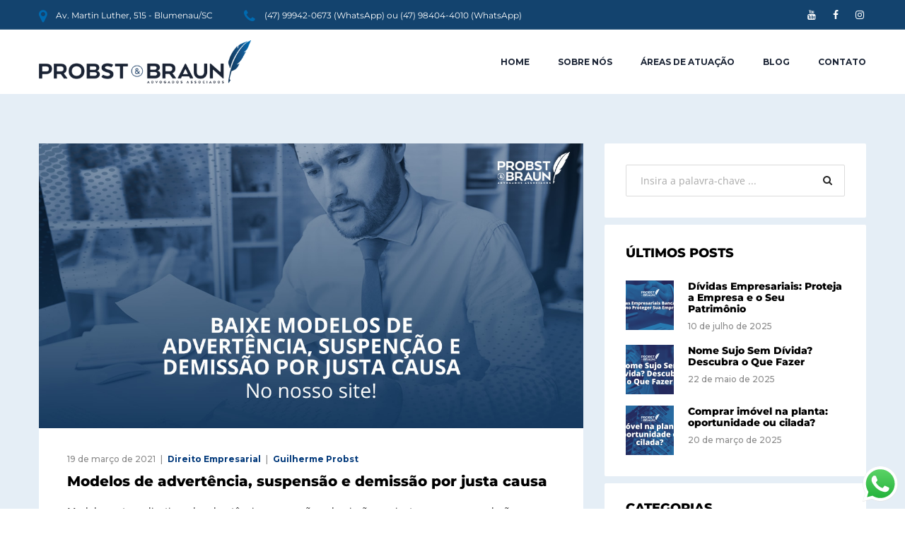

--- FILE ---
content_type: text/html; charset=UTF-8
request_url: https://probstebraun.com.br/tag/advertencia/
body_size: 19824
content:
<!doctype html>
<html lang="pt-BR">
<head>
<meta charset="UTF-8" />
<meta name="viewport" content="width=device-width, initial-scale=1" />
<link rel="profile" href="https://gmpg.org/xfn/11" />
<meta name='robots' content='index, follow, max-image-preview:large, max-snippet:-1, max-video-preview:-1' />
<!-- This site is optimized with the Yoast SEO plugin v24.5 - https://yoast.com/wordpress/plugins/seo/ -->
<title>Arquivos advertência - Probst &amp; Braun Advogados</title>
<link rel="canonical" href="https://probstebraun.com.br/tag/advertencia/" />
<meta property="og:locale" content="pt_BR" />
<meta property="og:type" content="article" />
<meta property="og:title" content="Arquivos advertência - Probst &amp; Braun Advogados" />
<meta property="og:url" content="https://probstebraun.com.br/tag/advertencia/" />
<meta property="og:site_name" content="Probst &amp; Braun Advogados" />
<meta name="twitter:card" content="summary_large_image" />
<script type="application/ld+json" class="yoast-schema-graph">{"@context":"https://schema.org","@graph":[{"@type":"CollectionPage","@id":"https://probstebraun.com.br/tag/advertencia/","url":"https://probstebraun.com.br/tag/advertencia/","name":"Arquivos advertência - Probst &amp; Braun Advogados","isPartOf":{"@id":"https://probstebraun.com.br/#website"},"primaryImageOfPage":{"@id":"https://probstebraun.com.br/tag/advertencia/#primaryimage"},"image":{"@id":"https://probstebraun.com.br/tag/advertencia/#primaryimage"},"thumbnailUrl":"https://probstebraun.com.br/wp-content/uploads/2021/03/modelos-de-advertencia-suspensao-e-demissao-por-justa-causa.jpg","breadcrumb":{"@id":"https://probstebraun.com.br/tag/advertencia/#breadcrumb"},"inLanguage":"pt-BR"},{"@type":"ImageObject","inLanguage":"pt-BR","@id":"https://probstebraun.com.br/tag/advertencia/#primaryimage","url":"https://probstebraun.com.br/wp-content/uploads/2021/03/modelos-de-advertencia-suspensao-e-demissao-por-justa-causa.jpg","contentUrl":"https://probstebraun.com.br/wp-content/uploads/2021/03/modelos-de-advertencia-suspensao-e-demissao-por-justa-causa.jpg","width":1200,"height":628},{"@type":"BreadcrumbList","@id":"https://probstebraun.com.br/tag/advertencia/#breadcrumb","itemListElement":[{"@type":"ListItem","position":1,"name":"Início","item":"https://probstebraun.com.br/"},{"@type":"ListItem","position":2,"name":"advertência"}]},{"@type":"WebSite","@id":"https://probstebraun.com.br/#website","url":"https://probstebraun.com.br/","name":"Probst &amp; Braun Advogados","description":"Advogados","potentialAction":[{"@type":"SearchAction","target":{"@type":"EntryPoint","urlTemplate":"https://probstebraun.com.br/?s={search_term_string}"},"query-input":{"@type":"PropertyValueSpecification","valueRequired":true,"valueName":"search_term_string"}}],"inLanguage":"pt-BR"}]}</script>
<!-- / Yoast SEO plugin. -->
<link rel='dns-prefetch' href='//fonts.googleapis.com' />
<link rel='dns-prefetch' href='//www.googletagmanager.com' />
<link rel="alternate" type="application/rss+xml" title="Feed para Probst &amp; Braun Advogados &raquo;" href="https://probstebraun.com.br/feed/" />
<link rel="alternate" type="application/rss+xml" title="Feed de comentários para Probst &amp; Braun Advogados &raquo;" href="https://probstebraun.com.br/comments/feed/" />
<link rel="alternate" type="application/rss+xml" title="Feed de tag para Probst &amp; Braun Advogados &raquo; advertência" href="https://probstebraun.com.br/tag/advertencia/feed/" />
<script type="text/javascript">
/* <![CDATA[ */
window._wpemojiSettings = {"baseUrl":"https:\/\/s.w.org\/images\/core\/emoji\/15.0.3\/72x72\/","ext":".png","svgUrl":"https:\/\/s.w.org\/images\/core\/emoji\/15.0.3\/svg\/","svgExt":".svg","source":{"concatemoji":"https:\/\/probstebraun.com.br\/wp-includes\/js\/wp-emoji-release.min.js?ver=6.5.7"}};
/*! This file is auto-generated */
!function(i,n){var o,s,e;function c(e){try{var t={supportTests:e,timestamp:(new Date).valueOf()};sessionStorage.setItem(o,JSON.stringify(t))}catch(e){}}function p(e,t,n){e.clearRect(0,0,e.canvas.width,e.canvas.height),e.fillText(t,0,0);var t=new Uint32Array(e.getImageData(0,0,e.canvas.width,e.canvas.height).data),r=(e.clearRect(0,0,e.canvas.width,e.canvas.height),e.fillText(n,0,0),new Uint32Array(e.getImageData(0,0,e.canvas.width,e.canvas.height).data));return t.every(function(e,t){return e===r[t]})}function u(e,t,n){switch(t){case"flag":return n(e,"\ud83c\udff3\ufe0f\u200d\u26a7\ufe0f","\ud83c\udff3\ufe0f\u200b\u26a7\ufe0f")?!1:!n(e,"\ud83c\uddfa\ud83c\uddf3","\ud83c\uddfa\u200b\ud83c\uddf3")&&!n(e,"\ud83c\udff4\udb40\udc67\udb40\udc62\udb40\udc65\udb40\udc6e\udb40\udc67\udb40\udc7f","\ud83c\udff4\u200b\udb40\udc67\u200b\udb40\udc62\u200b\udb40\udc65\u200b\udb40\udc6e\u200b\udb40\udc67\u200b\udb40\udc7f");case"emoji":return!n(e,"\ud83d\udc26\u200d\u2b1b","\ud83d\udc26\u200b\u2b1b")}return!1}function f(e,t,n){var r="undefined"!=typeof WorkerGlobalScope&&self instanceof WorkerGlobalScope?new OffscreenCanvas(300,150):i.createElement("canvas"),a=r.getContext("2d",{willReadFrequently:!0}),o=(a.textBaseline="top",a.font="600 32px Arial",{});return e.forEach(function(e){o[e]=t(a,e,n)}),o}function t(e){var t=i.createElement("script");t.src=e,t.defer=!0,i.head.appendChild(t)}"undefined"!=typeof Promise&&(o="wpEmojiSettingsSupports",s=["flag","emoji"],n.supports={everything:!0,everythingExceptFlag:!0},e=new Promise(function(e){i.addEventListener("DOMContentLoaded",e,{once:!0})}),new Promise(function(t){var n=function(){try{var e=JSON.parse(sessionStorage.getItem(o));if("object"==typeof e&&"number"==typeof e.timestamp&&(new Date).valueOf()<e.timestamp+604800&&"object"==typeof e.supportTests)return e.supportTests}catch(e){}return null}();if(!n){if("undefined"!=typeof Worker&&"undefined"!=typeof OffscreenCanvas&&"undefined"!=typeof URL&&URL.createObjectURL&&"undefined"!=typeof Blob)try{var e="postMessage("+f.toString()+"("+[JSON.stringify(s),u.toString(),p.toString()].join(",")+"));",r=new Blob([e],{type:"text/javascript"}),a=new Worker(URL.createObjectURL(r),{name:"wpTestEmojiSupports"});return void(a.onmessage=function(e){c(n=e.data),a.terminate(),t(n)})}catch(e){}c(n=f(s,u,p))}t(n)}).then(function(e){for(var t in e)n.supports[t]=e[t],n.supports.everything=n.supports.everything&&n.supports[t],"flag"!==t&&(n.supports.everythingExceptFlag=n.supports.everythingExceptFlag&&n.supports[t]);n.supports.everythingExceptFlag=n.supports.everythingExceptFlag&&!n.supports.flag,n.DOMReady=!1,n.readyCallback=function(){n.DOMReady=!0}}).then(function(){return e}).then(function(){var e;n.supports.everything||(n.readyCallback(),(e=n.source||{}).concatemoji?t(e.concatemoji):e.wpemoji&&e.twemoji&&(t(e.twemoji),t(e.wpemoji)))}))}((window,document),window._wpemojiSettings);
/* ]]> */
</script>
<!-- <link rel='stylesheet' id='ht_ctc_main_css-css' href='https://probstebraun.com.br/wp-content/plugins/click-to-chat-for-whatsapp/new/inc/assets/css/main.css?ver=4.34' type='text/css' media='all' /> -->
<link rel="stylesheet" type="text/css" href="//probstebraun.com.br/wp-content/cache/wpfc-minified/9iumufko/2auug.css" media="all"/>
<style id='wp-emoji-styles-inline-css' type='text/css'>
img.wp-smiley, img.emoji {
display: inline !important;
border: none !important;
box-shadow: none !important;
height: 1em !important;
width: 1em !important;
margin: 0 0.07em !important;
vertical-align: -0.1em !important;
background: none !important;
padding: 0 !important;
}
</style>
<!-- <link rel='stylesheet' id='wp-block-library-css' href='https://probstebraun.com.br/wp-includes/css/dist/block-library/style.min.css?ver=6.5.7' type='text/css' media='all' /> -->
<link rel="stylesheet" type="text/css" href="//probstebraun.com.br/wp-content/cache/wpfc-minified/6zbwghuh/br8t7.css" media="all"/>
<style id='classic-theme-styles-inline-css' type='text/css'>
/*! This file is auto-generated */
.wp-block-button__link{color:#fff;background-color:#32373c;border-radius:9999px;box-shadow:none;text-decoration:none;padding:calc(.667em + 2px) calc(1.333em + 2px);font-size:1.125em}.wp-block-file__button{background:#32373c;color:#fff;text-decoration:none}
</style>
<style id='global-styles-inline-css' type='text/css'>
body{--wp--preset--color--black: #000000;--wp--preset--color--cyan-bluish-gray: #abb8c3;--wp--preset--color--white: #ffffff;--wp--preset--color--pale-pink: #f78da7;--wp--preset--color--vivid-red: #cf2e2e;--wp--preset--color--luminous-vivid-orange: #ff6900;--wp--preset--color--luminous-vivid-amber: #fcb900;--wp--preset--color--light-green-cyan: #7bdcb5;--wp--preset--color--vivid-green-cyan: #00d084;--wp--preset--color--pale-cyan-blue: #8ed1fc;--wp--preset--color--vivid-cyan-blue: #0693e3;--wp--preset--color--vivid-purple: #9b51e0;--wp--preset--gradient--vivid-cyan-blue-to-vivid-purple: linear-gradient(135deg,rgba(6,147,227,1) 0%,rgb(155,81,224) 100%);--wp--preset--gradient--light-green-cyan-to-vivid-green-cyan: linear-gradient(135deg,rgb(122,220,180) 0%,rgb(0,208,130) 100%);--wp--preset--gradient--luminous-vivid-amber-to-luminous-vivid-orange: linear-gradient(135deg,rgba(252,185,0,1) 0%,rgba(255,105,0,1) 100%);--wp--preset--gradient--luminous-vivid-orange-to-vivid-red: linear-gradient(135deg,rgba(255,105,0,1) 0%,rgb(207,46,46) 100%);--wp--preset--gradient--very-light-gray-to-cyan-bluish-gray: linear-gradient(135deg,rgb(238,238,238) 0%,rgb(169,184,195) 100%);--wp--preset--gradient--cool-to-warm-spectrum: linear-gradient(135deg,rgb(74,234,220) 0%,rgb(151,120,209) 20%,rgb(207,42,186) 40%,rgb(238,44,130) 60%,rgb(251,105,98) 80%,rgb(254,248,76) 100%);--wp--preset--gradient--blush-light-purple: linear-gradient(135deg,rgb(255,206,236) 0%,rgb(152,150,240) 100%);--wp--preset--gradient--blush-bordeaux: linear-gradient(135deg,rgb(254,205,165) 0%,rgb(254,45,45) 50%,rgb(107,0,62) 100%);--wp--preset--gradient--luminous-dusk: linear-gradient(135deg,rgb(255,203,112) 0%,rgb(199,81,192) 50%,rgb(65,88,208) 100%);--wp--preset--gradient--pale-ocean: linear-gradient(135deg,rgb(255,245,203) 0%,rgb(182,227,212) 50%,rgb(51,167,181) 100%);--wp--preset--gradient--electric-grass: linear-gradient(135deg,rgb(202,248,128) 0%,rgb(113,206,126) 100%);--wp--preset--gradient--midnight: linear-gradient(135deg,rgb(2,3,129) 0%,rgb(40,116,252) 100%);--wp--preset--font-size--small: 13px;--wp--preset--font-size--medium: 20px;--wp--preset--font-size--large: 36px;--wp--preset--font-size--x-large: 42px;--wp--preset--spacing--20: 0.44rem;--wp--preset--spacing--30: 0.67rem;--wp--preset--spacing--40: 1rem;--wp--preset--spacing--50: 1.5rem;--wp--preset--spacing--60: 2.25rem;--wp--preset--spacing--70: 3.38rem;--wp--preset--spacing--80: 5.06rem;--wp--preset--shadow--natural: 6px 6px 9px rgba(0, 0, 0, 0.2);--wp--preset--shadow--deep: 12px 12px 50px rgba(0, 0, 0, 0.4);--wp--preset--shadow--sharp: 6px 6px 0px rgba(0, 0, 0, 0.2);--wp--preset--shadow--outlined: 6px 6px 0px -3px rgba(255, 255, 255, 1), 6px 6px rgba(0, 0, 0, 1);--wp--preset--shadow--crisp: 6px 6px 0px rgba(0, 0, 0, 1);}:where(.is-layout-flex){gap: 0.5em;}:where(.is-layout-grid){gap: 0.5em;}body .is-layout-flex{display: flex;}body .is-layout-flex{flex-wrap: wrap;align-items: center;}body .is-layout-flex > *{margin: 0;}body .is-layout-grid{display: grid;}body .is-layout-grid > *{margin: 0;}:where(.wp-block-columns.is-layout-flex){gap: 2em;}:where(.wp-block-columns.is-layout-grid){gap: 2em;}:where(.wp-block-post-template.is-layout-flex){gap: 1.25em;}:where(.wp-block-post-template.is-layout-grid){gap: 1.25em;}.has-black-color{color: var(--wp--preset--color--black) !important;}.has-cyan-bluish-gray-color{color: var(--wp--preset--color--cyan-bluish-gray) !important;}.has-white-color{color: var(--wp--preset--color--white) !important;}.has-pale-pink-color{color: var(--wp--preset--color--pale-pink) !important;}.has-vivid-red-color{color: var(--wp--preset--color--vivid-red) !important;}.has-luminous-vivid-orange-color{color: var(--wp--preset--color--luminous-vivid-orange) !important;}.has-luminous-vivid-amber-color{color: var(--wp--preset--color--luminous-vivid-amber) !important;}.has-light-green-cyan-color{color: var(--wp--preset--color--light-green-cyan) !important;}.has-vivid-green-cyan-color{color: var(--wp--preset--color--vivid-green-cyan) !important;}.has-pale-cyan-blue-color{color: var(--wp--preset--color--pale-cyan-blue) !important;}.has-vivid-cyan-blue-color{color: var(--wp--preset--color--vivid-cyan-blue) !important;}.has-vivid-purple-color{color: var(--wp--preset--color--vivid-purple) !important;}.has-black-background-color{background-color: var(--wp--preset--color--black) !important;}.has-cyan-bluish-gray-background-color{background-color: var(--wp--preset--color--cyan-bluish-gray) !important;}.has-white-background-color{background-color: var(--wp--preset--color--white) !important;}.has-pale-pink-background-color{background-color: var(--wp--preset--color--pale-pink) !important;}.has-vivid-red-background-color{background-color: var(--wp--preset--color--vivid-red) !important;}.has-luminous-vivid-orange-background-color{background-color: var(--wp--preset--color--luminous-vivid-orange) !important;}.has-luminous-vivid-amber-background-color{background-color: var(--wp--preset--color--luminous-vivid-amber) !important;}.has-light-green-cyan-background-color{background-color: var(--wp--preset--color--light-green-cyan) !important;}.has-vivid-green-cyan-background-color{background-color: var(--wp--preset--color--vivid-green-cyan) !important;}.has-pale-cyan-blue-background-color{background-color: var(--wp--preset--color--pale-cyan-blue) !important;}.has-vivid-cyan-blue-background-color{background-color: var(--wp--preset--color--vivid-cyan-blue) !important;}.has-vivid-purple-background-color{background-color: var(--wp--preset--color--vivid-purple) !important;}.has-black-border-color{border-color: var(--wp--preset--color--black) !important;}.has-cyan-bluish-gray-border-color{border-color: var(--wp--preset--color--cyan-bluish-gray) !important;}.has-white-border-color{border-color: var(--wp--preset--color--white) !important;}.has-pale-pink-border-color{border-color: var(--wp--preset--color--pale-pink) !important;}.has-vivid-red-border-color{border-color: var(--wp--preset--color--vivid-red) !important;}.has-luminous-vivid-orange-border-color{border-color: var(--wp--preset--color--luminous-vivid-orange) !important;}.has-luminous-vivid-amber-border-color{border-color: var(--wp--preset--color--luminous-vivid-amber) !important;}.has-light-green-cyan-border-color{border-color: var(--wp--preset--color--light-green-cyan) !important;}.has-vivid-green-cyan-border-color{border-color: var(--wp--preset--color--vivid-green-cyan) !important;}.has-pale-cyan-blue-border-color{border-color: var(--wp--preset--color--pale-cyan-blue) !important;}.has-vivid-cyan-blue-border-color{border-color: var(--wp--preset--color--vivid-cyan-blue) !important;}.has-vivid-purple-border-color{border-color: var(--wp--preset--color--vivid-purple) !important;}.has-vivid-cyan-blue-to-vivid-purple-gradient-background{background: var(--wp--preset--gradient--vivid-cyan-blue-to-vivid-purple) !important;}.has-light-green-cyan-to-vivid-green-cyan-gradient-background{background: var(--wp--preset--gradient--light-green-cyan-to-vivid-green-cyan) !important;}.has-luminous-vivid-amber-to-luminous-vivid-orange-gradient-background{background: var(--wp--preset--gradient--luminous-vivid-amber-to-luminous-vivid-orange) !important;}.has-luminous-vivid-orange-to-vivid-red-gradient-background{background: var(--wp--preset--gradient--luminous-vivid-orange-to-vivid-red) !important;}.has-very-light-gray-to-cyan-bluish-gray-gradient-background{background: var(--wp--preset--gradient--very-light-gray-to-cyan-bluish-gray) !important;}.has-cool-to-warm-spectrum-gradient-background{background: var(--wp--preset--gradient--cool-to-warm-spectrum) !important;}.has-blush-light-purple-gradient-background{background: var(--wp--preset--gradient--blush-light-purple) !important;}.has-blush-bordeaux-gradient-background{background: var(--wp--preset--gradient--blush-bordeaux) !important;}.has-luminous-dusk-gradient-background{background: var(--wp--preset--gradient--luminous-dusk) !important;}.has-pale-ocean-gradient-background{background: var(--wp--preset--gradient--pale-ocean) !important;}.has-electric-grass-gradient-background{background: var(--wp--preset--gradient--electric-grass) !important;}.has-midnight-gradient-background{background: var(--wp--preset--gradient--midnight) !important;}.has-small-font-size{font-size: var(--wp--preset--font-size--small) !important;}.has-medium-font-size{font-size: var(--wp--preset--font-size--medium) !important;}.has-large-font-size{font-size: var(--wp--preset--font-size--large) !important;}.has-x-large-font-size{font-size: var(--wp--preset--font-size--x-large) !important;}
.wp-block-navigation a:where(:not(.wp-element-button)){color: inherit;}
:where(.wp-block-post-template.is-layout-flex){gap: 1.25em;}:where(.wp-block-post-template.is-layout-grid){gap: 1.25em;}
:where(.wp-block-columns.is-layout-flex){gap: 2em;}:where(.wp-block-columns.is-layout-grid){gap: 2em;}
.wp-block-pullquote{font-size: 1.5em;line-height: 1.6;}
</style>
<!-- <link rel='stylesheet' id='contact-form-7-css' href='https://probstebraun.com.br/wp-content/plugins/contact-form-7/includes/css/styles.css?ver=5.9.8' type='text/css' media='all' /> -->
<link rel="stylesheet" type="text/css" href="//probstebraun.com.br/wp-content/cache/wpfc-minified/jo1pld84/br8t7.css" media="all"/>
<style id='contact-form-7-inline-css' type='text/css'>
.wpcf7 .wpcf7-recaptcha iframe {margin-bottom: 0;}.wpcf7 .wpcf7-recaptcha[data-align="center"] > div {margin: 0 auto;}.wpcf7 .wpcf7-recaptcha[data-align="right"] > div {margin: 0 0 0 auto;}
</style>
<!-- <link rel='stylesheet' id='rs-plugin-settings-css' href='https://probstebraun.com.br/wp-content/plugins/revslider/public/assets/css/rs6.css?ver=6.2.23' type='text/css' media='all' /> -->
<link rel="stylesheet" type="text/css" href="//probstebraun.com.br/wp-content/cache/wpfc-minified/98tqwvvo/br8t7.css" media="all"/>
<style id='rs-plugin-settings-inline-css' type='text/css'>
#rs-demo-id {}
</style>
<!-- <link rel='stylesheet' id='wpcf7-redirect-script-frontend-css' href='https://probstebraun.com.br/wp-content/plugins/wpcf7-redirect/build/assets/frontend-script.css?ver=2c532d7e2be36f6af233' type='text/css' media='all' /> -->
<link rel="stylesheet" type="text/css" href="//probstebraun.com.br/wp-content/cache/wpfc-minified/l112dh6p/aeq8h.css" media="all"/>
<link rel='stylesheet' id='consultax-fonts-css' href='https://fonts.googleapis.com/css?family=Montserrat%3A100%2C100i%2C300%2C300i%2C400%2C400i%2C500%2C500i%2C600%2C600i%2C700%2C700i%2C800%2C800i%7COpen+Sans%3A400%2C400i%2C600%2C600i%2C700%2C700i&#038;subset=latin%2Clatin-ext' type='text/css' media='all' />
<!-- <link rel='stylesheet' id='bootstrap-css' href='https://probstebraun.com.br/wp-content/themes/consultax/css/bootstrap.css?ver=4.0' type='text/css' media='all' /> -->
<!-- <link rel='stylesheet' id='awesome-font-css' href='https://probstebraun.com.br/wp-content/themes/consultax/css/font-awesome.css?ver=6.5.7' type='text/css' media='all' /> -->
<!-- <link rel='stylesheet' id='ionicon-font-css' href='https://probstebraun.com.br/wp-content/themes/consultax/css/ionicon.css?ver=6.5.7' type='text/css' media='all' /> -->
<!-- <link rel='stylesheet' id='slick-slider-css' href='https://probstebraun.com.br/wp-content/themes/consultax/css/slick.css?ver=6.5.7' type='text/css' media='all' /> -->
<!-- <link rel='stylesheet' id='slick-theme-css' href='https://probstebraun.com.br/wp-content/themes/consultax/css/slick-theme.css?ver=6.5.7' type='text/css' media='all' /> -->
<!-- <link rel='stylesheet' id='magnific-popup-css' href='https://probstebraun.com.br/wp-content/themes/consultax/css/magnific-popup.css?ver=6.5.7' type='text/css' media='all' /> -->
<!-- <link rel='stylesheet' id='consultax-style-css' href='https://probstebraun.com.br/wp-content/themes/consultax/style.css?ver=6.5.7' type='text/css' media='all' /> -->
<!-- <link rel='stylesheet' id='js_composer_front-css' href='https://probstebraun.com.br/wp-content/plugins/js_composer/assets/css/js_composer.min.css?ver=6.4.1' type='text/css' media='all' /> -->
<link rel="stylesheet" type="text/css" href="//probstebraun.com.br/wp-content/cache/wpfc-minified/8uv95ca4/br8t7.css" media="all"/>
<script src='//probstebraun.com.br/wp-content/cache/wpfc-minified/kzsntfrt/br8t7.js' type="text/javascript"></script>
<!-- <script type="text/javascript" src="https://probstebraun.com.br/wp-includes/js/jquery/jquery.min.js?ver=3.7.1" id="jquery-core-js"></script> -->
<!-- <script type="text/javascript" src="https://probstebraun.com.br/wp-includes/js/jquery/jquery-migrate.min.js?ver=3.4.1" id="jquery-migrate-js"></script> -->
<!-- <script type="text/javascript" src="https://probstebraun.com.br/wp-content/plugins/revslider/public/assets/js/rbtools.min.js?ver=6.2.23" id="tp-tools-js"></script> -->
<!-- <script type="text/javascript" src="https://probstebraun.com.br/wp-content/plugins/revslider/public/assets/js/rs6.min.js?ver=6.2.23" id="revmin-js"></script> -->
<link rel="https://api.w.org/" href="https://probstebraun.com.br/wp-json/" /><link rel="alternate" type="application/json" href="https://probstebraun.com.br/wp-json/wp/v2/tags/78" /><link rel="EditURI" type="application/rsd+xml" title="RSD" href="https://probstebraun.com.br/xmlrpc.php?rsd" />
<meta name="generator" content="WordPress 6.5.7" />
<meta name="generator" content="Site Kit by Google 1.168.0" /><meta name="google-site-verification" content="nHt5iwt0vUEQUzqBzhaaM0j_2JQkyks1IfPBidURjls" />
<style type="text/css">    h1{font-family:Montserrat, Arial, sans-serif}h1.vc_custom_heading{font-weight:800}    h2{font-family:Montserrat, Arial, sans-serif}h2.vc_custom_heading{font-weight:800}    h3{font-family:Montserrat, Arial, sans-serif}h3.vc_custom_heading{font-weight:800}    h4{font-family:Montserrat, Arial, sans-serif}h4.vc_custom_heading{font-weight:800}    h5{font-family:Montserrat, Arial, sans-serif}h5.vc_custom_heading{font-weight:800}    h6{font-family:Montserrat, Arial, sans-serif}h6.vc_custom_heading{font-weight:800}</style><style type="text/css">
/****Main Color****/
/*Background Color*/
.bg-primary,
.btn, #back-to-top,
.btn-dark:hover, .btn-dark:focus,
.btn.btn-border:hover, .btn.btn-border:focus,
.btn-cta-header a,
.main-navigation ul li li a:hover, .main-navigation ul > li > ul > li.current-menu-ancestor > a,.main-navigation ul li ul li.current-menu-item a,
.content-area .page-pagination li span, .content-area .page-pagination li a:hover,
.comments-area .comment-item .comment-reply a:hover,
.widget-area .widget.widget_categories ul li a:hover, .widget-area .widget.widget_archive ul li a:hover, 
.widget-area .widget.widget_recent_entries ul li a:hover, 
.widget-area .widget.widget_meta ul li a:hover, .widget-area 
.widget.widget_pages ul li a:hover, .widget-area .widget.widget_nav_menu ul li a:hover,
.widget-area .widget.widget_categories ul li.current-menu-item > a, 
.widget-area .widget.widget_archive ul li.current-menu-item > a, 
.widget-area .widget.widget_recent_entries ul li.current-menu-item > a, 
.widget-area .widget.widget_meta ul li.current-menu-item > a, 
.widget-area .widget.widget_pages ul li.current-menu-item > a, 
.widget-area .widget.widget_nav_menu ul li.current-menu-item > a,
.tagcloud a:hover,
.ot-socials a:hover,
.image-carousel .slick-arrow:hover,
.project-filter .cat-filter a.selected, .project-filter .cat-filter a:hover,
.project-slider .slick-arrow:hover,
.project-list-2 .slick-arrow:hover,
.testi-item .line,
.testi-slider .slick-arrow:hover,
.team-slider .slick-arrow:hover,
.team-item .team-info .ot-socials a:hover,
.slick-dots li.slick-active button:before,
.info-box .socials i:hover,
.cv-download:before,
.main-footer .ot-socials a:hover,
.content-woocommerce .woocommerce-pagination .page-numbers li span.current, 
.content-woocommerce .woocommerce-pagination .page-numbers li a:hover,
ul.products li.product .add_to_cart_button, ul.products li.product .added_to_cart,
.inner-content-wrap .woocommerce-tabs #reviews .form-submit #submit,
.inner-content-wrap .entry-summary .button.alt,
.woocommerce-message a.button,.woocommerce-cart-form button.button,
.woocommerce-form-coupon button.button,.woocommerce-checkout-payment button.button.alt,.return-to-shop a.button,
.woocommerce-cart .wc-proceed-to-checkout a.checkout-button,
.product-sidebar .widget.widget_product_categories ul li a:hover,
.product-sidebar .widget.widget_product_categories ul li.current-menu-item > a,
.product-sidebar .widget_price_filter .price_slider_wrapper .ui-widget-content .ui-slider-range,
.product-sidebar .widget_price_filter .price_slider_wrapper .ui-widget-content .ui-slider-handle,
.product-sidebar .price_slider_amount button,
.menu-service h4, .menu-service .call-action a:hover,
.project-with-nav .project-images .slick-arrow:hover{background-color: #006ab0}
/*Border Color*/ 
.bg-second .btn:hover,.bg-second .btn:focus, 
.bg-second-trans .btn:hover,.bg-second-trans .btn:focus, 
.pagelink.gray:hover, 
.pagelink.white:hover, 
.btn.btn-border, 
.main-navigation ul li li a:hover, .main-navigation ul > li > ul > li.current-menu-ancestor > a,.main-navigation ul li ul li.current-menu-item a, 
.content-area .page-pagination li span, .content-area .page-pagination li a:hover, 
.widget-area .widget.bg-second .btn:hover,.widget-area .widget.bg-second .btn:focus, 
.tagcloud a:hover, 
.ot-socials a:hover, 
.service-box .link-box:hover, 
.service-box.hover-box:hover .link-box, 
.news-slider .news-item .inner-item:hover .post-link,
.inner-post .entry-footer .post-link,
.project-list-2 .slick-arrow:hover, 
.testi-slider .slick-arrow:hover, 
.team-slider .slick-arrow:hover, 
.news-slider .news-item .post-link:hover, 
.wpcf7 .wpcf7-form-control:not(.btn):not(select):focus, 
.slick-dots li.slick-active button:before, 
.info-box .socials i:hover, .pagelink,
.main-footer .ot-socials a:hover,
.content-woocommerce .woocommerce-pagination .page-numbers li span.current, 
.content-woocommerce .woocommerce-pagination .page-numbers li a:hover,
.project-with-nav .slick-current .nav-item .pagelink{border-color: #006ab0}			
/*Border Top*/ 
.main-navigation ul ul{border-top-color: #006ab0}
blockquote, .fun-facts .icon-fact i, .fun-facts.s2 .icon-fact i{ background: #eee; }
/*Color*/
blockquote, 
a.the-title:hover, 
.text-primary, 
.text-primary:visited, 
.text-light .text-primary, 
.pagelink, 
.pagelink:visited, 
.pagelink.gray:hover, 
.pagelink.white:hover, 
.btn.btn-border, 
a:hover, a:focus, a:active, 
ul.social-list li a:hover, 
ul.info-list li i, 
.h-cart-btn i:hover, .toggle_search i:hover, .toggle_search.active i, 
.main-navigation ul > li:hover > a, .main-navigation ul > li > a:hover, 
.main-navigation ul > li.current-menu-item > a,.main-navigation ul > li.current-menu-ancestor > a, 
.header_mobile .mobile_nav .mobile_mainmenu li li a:hover,
.header_mobile .mobile_nav .mobile_mainmenu ul > li > ul > li.current-menu-ancestor > a, 
.header_mobile .mobile_nav .mobile_mainmenu > li > a:hover, 
.header_mobile .mobile_nav .mobile_mainmenu > li.current-menu-item > a,
.header_mobile .mobile_nav .mobile_mainmenu > li.current-menu-ancestor > a, 
.breadc-box, 
.breadc-box li a:hover, 
.content-area .inner-post .entry-title a:hover, 
.inner-post .entry-footer .post-link, 
.comments-area .comment-reply-title small a, 
.widget-area .widget ul li a:hover, 
.widget-area .widget .textwidget ul li a, 
.main-footer ul li a:hover, 
.service-box i, .service-box img, 
.service-box .link-box:hover, 
.service-box.hover-box:hover .link-box, 
.service-box.hover-box:hover .link-box:visited, 
.image-box h4 a:hover, 
.simple-box i, 
.project-filter .project-item .p-info h4 a:hover, 
.project-slider .project-item h4 a:hover, 
.project-slider-2 .slick-slide .inner h4 a:hover, 
.testi-item .testi-content > i, 
.testi-item-2 .ion-md-quote, 
.member-item .avatar .social-mem a:hover, 
.member-item-3 .mem-info .social-mem a:hover, 
.fun-facts .icon-fact i, 
.news-slider .news-item .inner-item:hover .post-link, 
.news-slider .news-item .post-link:hover, 
.light-hover .btn:hover, 
.contact-info a:hover, 
.contact-info i:before, 
.socials a:hover, 
.contact-box h6,
ul.products li.product .product-info h2.woocommerce-loop-product__title:hover, 
.woocommerce-Price-amount, 
.inner-content-wrap .entry-summary .product_meta > span a:hover,
.project-with-nav .slick-current .nav-item .pagelink{color: #006ab0}
/****Second Color****/
/*Background Color*/ 
.bg-second,
.overlay,
.btn:hover, .btn:focus,
.header-style-4 .header-topbar,
.header-blue,
.header-transparent.sticked,
#mmenu_toggle button,
#mmenu_toggle button:before,
#mmenu_toggle button:after,
.widget-area .widget.bg-second,
.service-box.hover-box:hover,
.career-box > h5,
.site-footer,
.woocommerce table.cart th,
ul.products li.product .add_to_cart_button:hover, 
ul.products li.product .add_to_cart_button:focus, 
ul.products li.product .added_to_cart:hover, 
ul.products li.product .added_to_cart:focus,
.inner-content-wrap .woocommerce-tabs #reviews .form-submit #submit:hover, 
.inner-content-wrap .woocommerce-tabs #reviews .form-submit #submit:focus,
.inner-content-wrap .entry-summary .button.alt:hover, 
.inner-content-wrap .entry-summary .button.alt:focus,
.woocommerce-message a.button:hover, .woocommerce-message a.button:focus,
.woocommerce-cart-form button.button:hover,.woocommerce-cart-form button.button:focus,
.woocommerce-form-coupon button.button:hover,.woocommerce-form-coupon button.button:focus,
.woocommerce-checkout-payment button.button.alt:hover,.woocommerce-checkout-payment button.button.alt:focus,
.return-to-shop a.button:hover,.return-to-shop a.button:focus,
.woocommerce-cart .wc-proceed-to-checkout a.checkout-button:hover,
.product-sidebar .price_slider_amount button:hover, 
.product-sidebar .price_slider_amount button:focus,
.menu-service .list-service{background-color: #00387a}
/*Border Color*/ 
.bg-primary .btn, 
.pagelink:hover, 
.content-area .inner-post .post-link:hover,
.woocommerce-message{border-color: #00387a}
/*Color*/
a, 
a:visited, 
.text-second, 
.pagelink:hover,
.content-area .inner-post .post-link:hover, 
.fun-facts.s2 .icon-fact i,
.woocommerce-message::before{color: #00387a}
</style><meta name="generator" content="Powered by WPBakery Page Builder - drag and drop page builder for WordPress."/>
<meta name="generator" content="Powered by Slider Revolution 6.2.23 - responsive, Mobile-Friendly Slider Plugin for WordPress with comfortable drag and drop interface." />
<link rel="icon" href="https://probstebraun.com.br/wp-content/uploads/2020/11/cropped-icon-32x32.png" sizes="32x32" />
<link rel="icon" href="https://probstebraun.com.br/wp-content/uploads/2020/11/cropped-icon-192x192.png" sizes="192x192" />
<link rel="apple-touch-icon" href="https://probstebraun.com.br/wp-content/uploads/2020/11/cropped-icon-180x180.png" />
<meta name="msapplication-TileImage" content="https://probstebraun.com.br/wp-content/uploads/2020/11/cropped-icon-270x270.png" />
<script type="text/javascript">function setREVStartSize(e){
//window.requestAnimationFrame(function() {				 
window.RSIW = window.RSIW===undefined ? window.innerWidth : window.RSIW;	
window.RSIH = window.RSIH===undefined ? window.innerHeight : window.RSIH;	
try {								
var pw = document.getElementById(e.c).parentNode.offsetWidth,
newh;
pw = pw===0 || isNaN(pw) ? window.RSIW : pw;
e.tabw = e.tabw===undefined ? 0 : parseInt(e.tabw);
e.thumbw = e.thumbw===undefined ? 0 : parseInt(e.thumbw);
e.tabh = e.tabh===undefined ? 0 : parseInt(e.tabh);
e.thumbh = e.thumbh===undefined ? 0 : parseInt(e.thumbh);
e.tabhide = e.tabhide===undefined ? 0 : parseInt(e.tabhide);
e.thumbhide = e.thumbhide===undefined ? 0 : parseInt(e.thumbhide);
e.mh = e.mh===undefined || e.mh=="" || e.mh==="auto" ? 0 : parseInt(e.mh,0);		
if(e.layout==="fullscreen" || e.l==="fullscreen") 						
newh = Math.max(e.mh,window.RSIH);					
else{					
e.gw = Array.isArray(e.gw) ? e.gw : [e.gw];
for (var i in e.rl) if (e.gw[i]===undefined || e.gw[i]===0) e.gw[i] = e.gw[i-1];					
e.gh = e.el===undefined || e.el==="" || (Array.isArray(e.el) && e.el.length==0)? e.gh : e.el;
e.gh = Array.isArray(e.gh) ? e.gh : [e.gh];
for (var i in e.rl) if (e.gh[i]===undefined || e.gh[i]===0) e.gh[i] = e.gh[i-1];
var nl = new Array(e.rl.length),
ix = 0,						
sl;					
e.tabw = e.tabhide>=pw ? 0 : e.tabw;
e.thumbw = e.thumbhide>=pw ? 0 : e.thumbw;
e.tabh = e.tabhide>=pw ? 0 : e.tabh;
e.thumbh = e.thumbhide>=pw ? 0 : e.thumbh;					
for (var i in e.rl) nl[i] = e.rl[i]<window.RSIW ? 0 : e.rl[i];
sl = nl[0];									
for (var i in nl) if (sl>nl[i] && nl[i]>0) { sl = nl[i]; ix=i;}															
var m = pw>(e.gw[ix]+e.tabw+e.thumbw) ? 1 : (pw-(e.tabw+e.thumbw)) / (e.gw[ix]);					
newh =  (e.gh[ix] * m) + (e.tabh + e.thumbh);
}				
if(window.rs_init_css===undefined) window.rs_init_css = document.head.appendChild(document.createElement("style"));					
document.getElementById(e.c).height = newh+"px";
window.rs_init_css.innerHTML += "#"+e.c+"_wrapper { height: "+newh+"px }";				
} catch(e){
console.log("Failure at Presize of Slider:" + e)
}					   
//});
};</script>
<style type="text/css" id="wp-custom-css">
.project-slider-2 .slick-list{
overflow: inherit;
}
.partner-slider .slick-slide{
margin: 0 15px;
}
html, body{overflow-x:hidden}
.service-box.transparent img{
height: 50px;
}
.main-navigation ul > li:last-child > a{
border: none;
}
.icon-box{
background:#006AB0;
color: #fff !important;
text-align: center;
padding-top: 50px;
}
.icon-box h4{
color: #fff !important;
}
.main-footer{
margin-top: -40px !important;
margin-bottom: -40px !important;
}
.main-footer .widget-title{
padding: 30px 0 0 0;
}
.titulos-das-paginas{
font-family: Montserrat, Arial, sans-serif;
font-size: 12px;
margin-bottom: 7px;
text-transform: uppercase;
color: #737373;
letter-spacing: 1px;
}
.sub-titulo-das-paginas{
margin:-10px 0 20px 0;
color: #777;
font-family: Montserrat, Arial, sans-serif;
font-size: 18px;
font-weight: bold;
text-transform:uppercase;
}
.h3-titulos-das-paginas{
font-family: Montserrat, Arial, sans-serif;
font-size: 40px;
font-weight:800;
margin-bottom: 0 0 20px;
color: #000;
letter-spacing: 1.2;
}
.member-item-3 .mem-info{
padding:15px 30px 0 30px !important;
}
.vc_btn3.vc_btn3-style-custom{
background:#fff !important;
font-weight: bold;
text-transform:uppercase;
}
.vc_btn3.vc_btn3-style-custom:hover{
background:#fff !important;
font-weight: bold;
text-transform:uppercase;
background: #00387A !important;
color: #fff !important;
}		</style>
<style id="kirki-inline-styles">#site-logo a img{width:300px;height:61px;}#site-logo{padding-top:20;padding-bottom:20;padding-left:0;padding-right:0;}.header-style-1 .header-topbar, .header-style-4 .header-topbar{background:#13436e;}.site-header .main-navigation > ul > li > a, .site-header .h-cart-btn i, .site-header .toggle_search i{color:#1a2334;}#royal_preloader.royal_preloader_logo .royal_preloader_percentage{font-family:Roboto;font-size:13px;font-weight:400;letter-spacing:2px;line-height:40px;text-align:center;text-transform:none;}.main-footer{padding-top:120px;padding-bottom:80px;}/* cyrillic-ext */
@font-face {
font-family: 'Roboto';
font-style: normal;
font-weight: 400;
font-stretch: 100%;
font-display: swap;
src: url(https://probstebraun.com.br/wp-content/fonts/roboto/KFOMCnqEu92Fr1ME7kSn66aGLdTylUAMQXC89YmC2DPNWubEbVmZiArmlw.woff2) format('woff2');
unicode-range: U+0460-052F, U+1C80-1C8A, U+20B4, U+2DE0-2DFF, U+A640-A69F, U+FE2E-FE2F;
}
/* cyrillic */
@font-face {
font-family: 'Roboto';
font-style: normal;
font-weight: 400;
font-stretch: 100%;
font-display: swap;
src: url(https://probstebraun.com.br/wp-content/fonts/roboto/KFOMCnqEu92Fr1ME7kSn66aGLdTylUAMQXC89YmC2DPNWubEbVmQiArmlw.woff2) format('woff2');
unicode-range: U+0301, U+0400-045F, U+0490-0491, U+04B0-04B1, U+2116;
}
/* greek-ext */
@font-face {
font-family: 'Roboto';
font-style: normal;
font-weight: 400;
font-stretch: 100%;
font-display: swap;
src: url(https://probstebraun.com.br/wp-content/fonts/roboto/KFOMCnqEu92Fr1ME7kSn66aGLdTylUAMQXC89YmC2DPNWubEbVmYiArmlw.woff2) format('woff2');
unicode-range: U+1F00-1FFF;
}
/* greek */
@font-face {
font-family: 'Roboto';
font-style: normal;
font-weight: 400;
font-stretch: 100%;
font-display: swap;
src: url(https://probstebraun.com.br/wp-content/fonts/roboto/KFOMCnqEu92Fr1ME7kSn66aGLdTylUAMQXC89YmC2DPNWubEbVmXiArmlw.woff2) format('woff2');
unicode-range: U+0370-0377, U+037A-037F, U+0384-038A, U+038C, U+038E-03A1, U+03A3-03FF;
}
/* math */
@font-face {
font-family: 'Roboto';
font-style: normal;
font-weight: 400;
font-stretch: 100%;
font-display: swap;
src: url(https://probstebraun.com.br/wp-content/fonts/roboto/KFOMCnqEu92Fr1ME7kSn66aGLdTylUAMQXC89YmC2DPNWubEbVnoiArmlw.woff2) format('woff2');
unicode-range: U+0302-0303, U+0305, U+0307-0308, U+0310, U+0312, U+0315, U+031A, U+0326-0327, U+032C, U+032F-0330, U+0332-0333, U+0338, U+033A, U+0346, U+034D, U+0391-03A1, U+03A3-03A9, U+03B1-03C9, U+03D1, U+03D5-03D6, U+03F0-03F1, U+03F4-03F5, U+2016-2017, U+2034-2038, U+203C, U+2040, U+2043, U+2047, U+2050, U+2057, U+205F, U+2070-2071, U+2074-208E, U+2090-209C, U+20D0-20DC, U+20E1, U+20E5-20EF, U+2100-2112, U+2114-2115, U+2117-2121, U+2123-214F, U+2190, U+2192, U+2194-21AE, U+21B0-21E5, U+21F1-21F2, U+21F4-2211, U+2213-2214, U+2216-22FF, U+2308-230B, U+2310, U+2319, U+231C-2321, U+2336-237A, U+237C, U+2395, U+239B-23B7, U+23D0, U+23DC-23E1, U+2474-2475, U+25AF, U+25B3, U+25B7, U+25BD, U+25C1, U+25CA, U+25CC, U+25FB, U+266D-266F, U+27C0-27FF, U+2900-2AFF, U+2B0E-2B11, U+2B30-2B4C, U+2BFE, U+3030, U+FF5B, U+FF5D, U+1D400-1D7FF, U+1EE00-1EEFF;
}
/* symbols */
@font-face {
font-family: 'Roboto';
font-style: normal;
font-weight: 400;
font-stretch: 100%;
font-display: swap;
src: url(https://probstebraun.com.br/wp-content/fonts/roboto/KFOMCnqEu92Fr1ME7kSn66aGLdTylUAMQXC89YmC2DPNWubEbVn6iArmlw.woff2) format('woff2');
unicode-range: U+0001-000C, U+000E-001F, U+007F-009F, U+20DD-20E0, U+20E2-20E4, U+2150-218F, U+2190, U+2192, U+2194-2199, U+21AF, U+21E6-21F0, U+21F3, U+2218-2219, U+2299, U+22C4-22C6, U+2300-243F, U+2440-244A, U+2460-24FF, U+25A0-27BF, U+2800-28FF, U+2921-2922, U+2981, U+29BF, U+29EB, U+2B00-2BFF, U+4DC0-4DFF, U+FFF9-FFFB, U+10140-1018E, U+10190-1019C, U+101A0, U+101D0-101FD, U+102E0-102FB, U+10E60-10E7E, U+1D2C0-1D2D3, U+1D2E0-1D37F, U+1F000-1F0FF, U+1F100-1F1AD, U+1F1E6-1F1FF, U+1F30D-1F30F, U+1F315, U+1F31C, U+1F31E, U+1F320-1F32C, U+1F336, U+1F378, U+1F37D, U+1F382, U+1F393-1F39F, U+1F3A7-1F3A8, U+1F3AC-1F3AF, U+1F3C2, U+1F3C4-1F3C6, U+1F3CA-1F3CE, U+1F3D4-1F3E0, U+1F3ED, U+1F3F1-1F3F3, U+1F3F5-1F3F7, U+1F408, U+1F415, U+1F41F, U+1F426, U+1F43F, U+1F441-1F442, U+1F444, U+1F446-1F449, U+1F44C-1F44E, U+1F453, U+1F46A, U+1F47D, U+1F4A3, U+1F4B0, U+1F4B3, U+1F4B9, U+1F4BB, U+1F4BF, U+1F4C8-1F4CB, U+1F4D6, U+1F4DA, U+1F4DF, U+1F4E3-1F4E6, U+1F4EA-1F4ED, U+1F4F7, U+1F4F9-1F4FB, U+1F4FD-1F4FE, U+1F503, U+1F507-1F50B, U+1F50D, U+1F512-1F513, U+1F53E-1F54A, U+1F54F-1F5FA, U+1F610, U+1F650-1F67F, U+1F687, U+1F68D, U+1F691, U+1F694, U+1F698, U+1F6AD, U+1F6B2, U+1F6B9-1F6BA, U+1F6BC, U+1F6C6-1F6CF, U+1F6D3-1F6D7, U+1F6E0-1F6EA, U+1F6F0-1F6F3, U+1F6F7-1F6FC, U+1F700-1F7FF, U+1F800-1F80B, U+1F810-1F847, U+1F850-1F859, U+1F860-1F887, U+1F890-1F8AD, U+1F8B0-1F8BB, U+1F8C0-1F8C1, U+1F900-1F90B, U+1F93B, U+1F946, U+1F984, U+1F996, U+1F9E9, U+1FA00-1FA6F, U+1FA70-1FA7C, U+1FA80-1FA89, U+1FA8F-1FAC6, U+1FACE-1FADC, U+1FADF-1FAE9, U+1FAF0-1FAF8, U+1FB00-1FBFF;
}
/* vietnamese */
@font-face {
font-family: 'Roboto';
font-style: normal;
font-weight: 400;
font-stretch: 100%;
font-display: swap;
src: url(https://probstebraun.com.br/wp-content/fonts/roboto/KFOMCnqEu92Fr1ME7kSn66aGLdTylUAMQXC89YmC2DPNWubEbVmbiArmlw.woff2) format('woff2');
unicode-range: U+0102-0103, U+0110-0111, U+0128-0129, U+0168-0169, U+01A0-01A1, U+01AF-01B0, U+0300-0301, U+0303-0304, U+0308-0309, U+0323, U+0329, U+1EA0-1EF9, U+20AB;
}
/* latin-ext */
@font-face {
font-family: 'Roboto';
font-style: normal;
font-weight: 400;
font-stretch: 100%;
font-display: swap;
src: url(https://probstebraun.com.br/wp-content/fonts/roboto/KFOMCnqEu92Fr1ME7kSn66aGLdTylUAMQXC89YmC2DPNWubEbVmaiArmlw.woff2) format('woff2');
unicode-range: U+0100-02BA, U+02BD-02C5, U+02C7-02CC, U+02CE-02D7, U+02DD-02FF, U+0304, U+0308, U+0329, U+1D00-1DBF, U+1E00-1E9F, U+1EF2-1EFF, U+2020, U+20A0-20AB, U+20AD-20C0, U+2113, U+2C60-2C7F, U+A720-A7FF;
}
/* latin */
@font-face {
font-family: 'Roboto';
font-style: normal;
font-weight: 400;
font-stretch: 100%;
font-display: swap;
src: url(https://probstebraun.com.br/wp-content/fonts/roboto/KFOMCnqEu92Fr1ME7kSn66aGLdTylUAMQXC89YmC2DPNWubEbVmUiAo.woff2) format('woff2');
unicode-range: U+0000-00FF, U+0131, U+0152-0153, U+02BB-02BC, U+02C6, U+02DA, U+02DC, U+0304, U+0308, U+0329, U+2000-206F, U+20AC, U+2122, U+2191, U+2193, U+2212, U+2215, U+FEFF, U+FFFD;
}/* cyrillic-ext */
@font-face {
font-family: 'Open Sans';
font-style: normal;
font-weight: 400;
font-stretch: 100%;
font-display: swap;
src: url(https://probstebraun.com.br/wp-content/fonts/open-sans/memSYaGs126MiZpBA-UvWbX2vVnXBbObj2OVZyOOSr4dVJWUgsjZ0B4taVIGxA.woff2) format('woff2');
unicode-range: U+0460-052F, U+1C80-1C8A, U+20B4, U+2DE0-2DFF, U+A640-A69F, U+FE2E-FE2F;
}
/* cyrillic */
@font-face {
font-family: 'Open Sans';
font-style: normal;
font-weight: 400;
font-stretch: 100%;
font-display: swap;
src: url(https://probstebraun.com.br/wp-content/fonts/open-sans/memSYaGs126MiZpBA-UvWbX2vVnXBbObj2OVZyOOSr4dVJWUgsjZ0B4kaVIGxA.woff2) format('woff2');
unicode-range: U+0301, U+0400-045F, U+0490-0491, U+04B0-04B1, U+2116;
}
/* greek-ext */
@font-face {
font-family: 'Open Sans';
font-style: normal;
font-weight: 400;
font-stretch: 100%;
font-display: swap;
src: url(https://probstebraun.com.br/wp-content/fonts/open-sans/memSYaGs126MiZpBA-UvWbX2vVnXBbObj2OVZyOOSr4dVJWUgsjZ0B4saVIGxA.woff2) format('woff2');
unicode-range: U+1F00-1FFF;
}
/* greek */
@font-face {
font-family: 'Open Sans';
font-style: normal;
font-weight: 400;
font-stretch: 100%;
font-display: swap;
src: url(https://probstebraun.com.br/wp-content/fonts/open-sans/memSYaGs126MiZpBA-UvWbX2vVnXBbObj2OVZyOOSr4dVJWUgsjZ0B4jaVIGxA.woff2) format('woff2');
unicode-range: U+0370-0377, U+037A-037F, U+0384-038A, U+038C, U+038E-03A1, U+03A3-03FF;
}
/* hebrew */
@font-face {
font-family: 'Open Sans';
font-style: normal;
font-weight: 400;
font-stretch: 100%;
font-display: swap;
src: url(https://probstebraun.com.br/wp-content/fonts/open-sans/memSYaGs126MiZpBA-UvWbX2vVnXBbObj2OVZyOOSr4dVJWUgsjZ0B4iaVIGxA.woff2) format('woff2');
unicode-range: U+0307-0308, U+0590-05FF, U+200C-2010, U+20AA, U+25CC, U+FB1D-FB4F;
}
/* math */
@font-face {
font-family: 'Open Sans';
font-style: normal;
font-weight: 400;
font-stretch: 100%;
font-display: swap;
src: url(https://probstebraun.com.br/wp-content/fonts/open-sans/memSYaGs126MiZpBA-UvWbX2vVnXBbObj2OVZyOOSr4dVJWUgsjZ0B5caVIGxA.woff2) format('woff2');
unicode-range: U+0302-0303, U+0305, U+0307-0308, U+0310, U+0312, U+0315, U+031A, U+0326-0327, U+032C, U+032F-0330, U+0332-0333, U+0338, U+033A, U+0346, U+034D, U+0391-03A1, U+03A3-03A9, U+03B1-03C9, U+03D1, U+03D5-03D6, U+03F0-03F1, U+03F4-03F5, U+2016-2017, U+2034-2038, U+203C, U+2040, U+2043, U+2047, U+2050, U+2057, U+205F, U+2070-2071, U+2074-208E, U+2090-209C, U+20D0-20DC, U+20E1, U+20E5-20EF, U+2100-2112, U+2114-2115, U+2117-2121, U+2123-214F, U+2190, U+2192, U+2194-21AE, U+21B0-21E5, U+21F1-21F2, U+21F4-2211, U+2213-2214, U+2216-22FF, U+2308-230B, U+2310, U+2319, U+231C-2321, U+2336-237A, U+237C, U+2395, U+239B-23B7, U+23D0, U+23DC-23E1, U+2474-2475, U+25AF, U+25B3, U+25B7, U+25BD, U+25C1, U+25CA, U+25CC, U+25FB, U+266D-266F, U+27C0-27FF, U+2900-2AFF, U+2B0E-2B11, U+2B30-2B4C, U+2BFE, U+3030, U+FF5B, U+FF5D, U+1D400-1D7FF, U+1EE00-1EEFF;
}
/* symbols */
@font-face {
font-family: 'Open Sans';
font-style: normal;
font-weight: 400;
font-stretch: 100%;
font-display: swap;
src: url(https://probstebraun.com.br/wp-content/fonts/open-sans/memSYaGs126MiZpBA-UvWbX2vVnXBbObj2OVZyOOSr4dVJWUgsjZ0B5OaVIGxA.woff2) format('woff2');
unicode-range: U+0001-000C, U+000E-001F, U+007F-009F, U+20DD-20E0, U+20E2-20E4, U+2150-218F, U+2190, U+2192, U+2194-2199, U+21AF, U+21E6-21F0, U+21F3, U+2218-2219, U+2299, U+22C4-22C6, U+2300-243F, U+2440-244A, U+2460-24FF, U+25A0-27BF, U+2800-28FF, U+2921-2922, U+2981, U+29BF, U+29EB, U+2B00-2BFF, U+4DC0-4DFF, U+FFF9-FFFB, U+10140-1018E, U+10190-1019C, U+101A0, U+101D0-101FD, U+102E0-102FB, U+10E60-10E7E, U+1D2C0-1D2D3, U+1D2E0-1D37F, U+1F000-1F0FF, U+1F100-1F1AD, U+1F1E6-1F1FF, U+1F30D-1F30F, U+1F315, U+1F31C, U+1F31E, U+1F320-1F32C, U+1F336, U+1F378, U+1F37D, U+1F382, U+1F393-1F39F, U+1F3A7-1F3A8, U+1F3AC-1F3AF, U+1F3C2, U+1F3C4-1F3C6, U+1F3CA-1F3CE, U+1F3D4-1F3E0, U+1F3ED, U+1F3F1-1F3F3, U+1F3F5-1F3F7, U+1F408, U+1F415, U+1F41F, U+1F426, U+1F43F, U+1F441-1F442, U+1F444, U+1F446-1F449, U+1F44C-1F44E, U+1F453, U+1F46A, U+1F47D, U+1F4A3, U+1F4B0, U+1F4B3, U+1F4B9, U+1F4BB, U+1F4BF, U+1F4C8-1F4CB, U+1F4D6, U+1F4DA, U+1F4DF, U+1F4E3-1F4E6, U+1F4EA-1F4ED, U+1F4F7, U+1F4F9-1F4FB, U+1F4FD-1F4FE, U+1F503, U+1F507-1F50B, U+1F50D, U+1F512-1F513, U+1F53E-1F54A, U+1F54F-1F5FA, U+1F610, U+1F650-1F67F, U+1F687, U+1F68D, U+1F691, U+1F694, U+1F698, U+1F6AD, U+1F6B2, U+1F6B9-1F6BA, U+1F6BC, U+1F6C6-1F6CF, U+1F6D3-1F6D7, U+1F6E0-1F6EA, U+1F6F0-1F6F3, U+1F6F7-1F6FC, U+1F700-1F7FF, U+1F800-1F80B, U+1F810-1F847, U+1F850-1F859, U+1F860-1F887, U+1F890-1F8AD, U+1F8B0-1F8BB, U+1F8C0-1F8C1, U+1F900-1F90B, U+1F93B, U+1F946, U+1F984, U+1F996, U+1F9E9, U+1FA00-1FA6F, U+1FA70-1FA7C, U+1FA80-1FA89, U+1FA8F-1FAC6, U+1FACE-1FADC, U+1FADF-1FAE9, U+1FAF0-1FAF8, U+1FB00-1FBFF;
}
/* vietnamese */
@font-face {
font-family: 'Open Sans';
font-style: normal;
font-weight: 400;
font-stretch: 100%;
font-display: swap;
src: url(https://probstebraun.com.br/wp-content/fonts/open-sans/memSYaGs126MiZpBA-UvWbX2vVnXBbObj2OVZyOOSr4dVJWUgsjZ0B4vaVIGxA.woff2) format('woff2');
unicode-range: U+0102-0103, U+0110-0111, U+0128-0129, U+0168-0169, U+01A0-01A1, U+01AF-01B0, U+0300-0301, U+0303-0304, U+0308-0309, U+0323, U+0329, U+1EA0-1EF9, U+20AB;
}
/* latin-ext */
@font-face {
font-family: 'Open Sans';
font-style: normal;
font-weight: 400;
font-stretch: 100%;
font-display: swap;
src: url(https://probstebraun.com.br/wp-content/fonts/open-sans/memSYaGs126MiZpBA-UvWbX2vVnXBbObj2OVZyOOSr4dVJWUgsjZ0B4uaVIGxA.woff2) format('woff2');
unicode-range: U+0100-02BA, U+02BD-02C5, U+02C7-02CC, U+02CE-02D7, U+02DD-02FF, U+0304, U+0308, U+0329, U+1D00-1DBF, U+1E00-1E9F, U+1EF2-1EFF, U+2020, U+20A0-20AB, U+20AD-20C0, U+2113, U+2C60-2C7F, U+A720-A7FF;
}
/* latin */
@font-face {
font-family: 'Open Sans';
font-style: normal;
font-weight: 400;
font-stretch: 100%;
font-display: swap;
src: url(https://probstebraun.com.br/wp-content/fonts/open-sans/memSYaGs126MiZpBA-UvWbX2vVnXBbObj2OVZyOOSr4dVJWUgsjZ0B4gaVI.woff2) format('woff2');
unicode-range: U+0000-00FF, U+0131, U+0152-0153, U+02BB-02BC, U+02C6, U+02DA, U+02DC, U+0304, U+0308, U+0329, U+2000-206F, U+20AC, U+2122, U+2191, U+2193, U+2212, U+2215, U+FEFF, U+FFFD;
}/* cyrillic-ext */
@font-face {
font-family: 'Montserrat';
font-style: normal;
font-weight: 400;
font-display: swap;
src: url(https://probstebraun.com.br/wp-content/fonts/montserrat/JTUSjIg1_i6t8kCHKm459WRhyzbi.woff2) format('woff2');
unicode-range: U+0460-052F, U+1C80-1C8A, U+20B4, U+2DE0-2DFF, U+A640-A69F, U+FE2E-FE2F;
}
/* cyrillic */
@font-face {
font-family: 'Montserrat';
font-style: normal;
font-weight: 400;
font-display: swap;
src: url(https://probstebraun.com.br/wp-content/fonts/montserrat/JTUSjIg1_i6t8kCHKm459W1hyzbi.woff2) format('woff2');
unicode-range: U+0301, U+0400-045F, U+0490-0491, U+04B0-04B1, U+2116;
}
/* vietnamese */
@font-face {
font-family: 'Montserrat';
font-style: normal;
font-weight: 400;
font-display: swap;
src: url(https://probstebraun.com.br/wp-content/fonts/montserrat/JTUSjIg1_i6t8kCHKm459WZhyzbi.woff2) format('woff2');
unicode-range: U+0102-0103, U+0110-0111, U+0128-0129, U+0168-0169, U+01A0-01A1, U+01AF-01B0, U+0300-0301, U+0303-0304, U+0308-0309, U+0323, U+0329, U+1EA0-1EF9, U+20AB;
}
/* latin-ext */
@font-face {
font-family: 'Montserrat';
font-style: normal;
font-weight: 400;
font-display: swap;
src: url(https://probstebraun.com.br/wp-content/fonts/montserrat/JTUSjIg1_i6t8kCHKm459Wdhyzbi.woff2) format('woff2');
unicode-range: U+0100-02BA, U+02BD-02C5, U+02C7-02CC, U+02CE-02D7, U+02DD-02FF, U+0304, U+0308, U+0329, U+1D00-1DBF, U+1E00-1E9F, U+1EF2-1EFF, U+2020, U+20A0-20AB, U+20AD-20C0, U+2113, U+2C60-2C7F, U+A720-A7FF;
}
/* latin */
@font-face {
font-family: 'Montserrat';
font-style: normal;
font-weight: 400;
font-display: swap;
src: url(https://probstebraun.com.br/wp-content/fonts/montserrat/JTUSjIg1_i6t8kCHKm459Wlhyw.woff2) format('woff2');
unicode-range: U+0000-00FF, U+0131, U+0152-0153, U+02BB-02BC, U+02C6, U+02DA, U+02DC, U+0304, U+0308, U+0329, U+2000-206F, U+20AC, U+2122, U+2191, U+2193, U+2212, U+2215, U+FEFF, U+FFFD;
}
/* cyrillic-ext */
@font-face {
font-family: 'Montserrat';
font-style: normal;
font-weight: 800;
font-display: swap;
src: url(https://probstebraun.com.br/wp-content/fonts/montserrat/JTUSjIg1_i6t8kCHKm459WRhyzbi.woff2) format('woff2');
unicode-range: U+0460-052F, U+1C80-1C8A, U+20B4, U+2DE0-2DFF, U+A640-A69F, U+FE2E-FE2F;
}
/* cyrillic */
@font-face {
font-family: 'Montserrat';
font-style: normal;
font-weight: 800;
font-display: swap;
src: url(https://probstebraun.com.br/wp-content/fonts/montserrat/JTUSjIg1_i6t8kCHKm459W1hyzbi.woff2) format('woff2');
unicode-range: U+0301, U+0400-045F, U+0490-0491, U+04B0-04B1, U+2116;
}
/* vietnamese */
@font-face {
font-family: 'Montserrat';
font-style: normal;
font-weight: 800;
font-display: swap;
src: url(https://probstebraun.com.br/wp-content/fonts/montserrat/JTUSjIg1_i6t8kCHKm459WZhyzbi.woff2) format('woff2');
unicode-range: U+0102-0103, U+0110-0111, U+0128-0129, U+0168-0169, U+01A0-01A1, U+01AF-01B0, U+0300-0301, U+0303-0304, U+0308-0309, U+0323, U+0329, U+1EA0-1EF9, U+20AB;
}
/* latin-ext */
@font-face {
font-family: 'Montserrat';
font-style: normal;
font-weight: 800;
font-display: swap;
src: url(https://probstebraun.com.br/wp-content/fonts/montserrat/JTUSjIg1_i6t8kCHKm459Wdhyzbi.woff2) format('woff2');
unicode-range: U+0100-02BA, U+02BD-02C5, U+02C7-02CC, U+02CE-02D7, U+02DD-02FF, U+0304, U+0308, U+0329, U+1D00-1DBF, U+1E00-1E9F, U+1EF2-1EFF, U+2020, U+20A0-20AB, U+20AD-20C0, U+2113, U+2C60-2C7F, U+A720-A7FF;
}
/* latin */
@font-face {
font-family: 'Montserrat';
font-style: normal;
font-weight: 800;
font-display: swap;
src: url(https://probstebraun.com.br/wp-content/fonts/montserrat/JTUSjIg1_i6t8kCHKm459Wlhyw.woff2) format('woff2');
unicode-range: U+0000-00FF, U+0131, U+0152-0153, U+02BB-02BC, U+02C6, U+02DA, U+02DC, U+0304, U+0308, U+0329, U+2000-206F, U+20AC, U+2122, U+2191, U+2193, U+2212, U+2215, U+FEFF, U+FFFD;
}/* cyrillic-ext */
@font-face {
font-family: 'Roboto';
font-style: normal;
font-weight: 400;
font-stretch: 100%;
font-display: swap;
src: url(https://probstebraun.com.br/wp-content/fonts/roboto/KFOMCnqEu92Fr1ME7kSn66aGLdTylUAMQXC89YmC2DPNWubEbVmZiArmlw.woff2) format('woff2');
unicode-range: U+0460-052F, U+1C80-1C8A, U+20B4, U+2DE0-2DFF, U+A640-A69F, U+FE2E-FE2F;
}
/* cyrillic */
@font-face {
font-family: 'Roboto';
font-style: normal;
font-weight: 400;
font-stretch: 100%;
font-display: swap;
src: url(https://probstebraun.com.br/wp-content/fonts/roboto/KFOMCnqEu92Fr1ME7kSn66aGLdTylUAMQXC89YmC2DPNWubEbVmQiArmlw.woff2) format('woff2');
unicode-range: U+0301, U+0400-045F, U+0490-0491, U+04B0-04B1, U+2116;
}
/* greek-ext */
@font-face {
font-family: 'Roboto';
font-style: normal;
font-weight: 400;
font-stretch: 100%;
font-display: swap;
src: url(https://probstebraun.com.br/wp-content/fonts/roboto/KFOMCnqEu92Fr1ME7kSn66aGLdTylUAMQXC89YmC2DPNWubEbVmYiArmlw.woff2) format('woff2');
unicode-range: U+1F00-1FFF;
}
/* greek */
@font-face {
font-family: 'Roboto';
font-style: normal;
font-weight: 400;
font-stretch: 100%;
font-display: swap;
src: url(https://probstebraun.com.br/wp-content/fonts/roboto/KFOMCnqEu92Fr1ME7kSn66aGLdTylUAMQXC89YmC2DPNWubEbVmXiArmlw.woff2) format('woff2');
unicode-range: U+0370-0377, U+037A-037F, U+0384-038A, U+038C, U+038E-03A1, U+03A3-03FF;
}
/* math */
@font-face {
font-family: 'Roboto';
font-style: normal;
font-weight: 400;
font-stretch: 100%;
font-display: swap;
src: url(https://probstebraun.com.br/wp-content/fonts/roboto/KFOMCnqEu92Fr1ME7kSn66aGLdTylUAMQXC89YmC2DPNWubEbVnoiArmlw.woff2) format('woff2');
unicode-range: U+0302-0303, U+0305, U+0307-0308, U+0310, U+0312, U+0315, U+031A, U+0326-0327, U+032C, U+032F-0330, U+0332-0333, U+0338, U+033A, U+0346, U+034D, U+0391-03A1, U+03A3-03A9, U+03B1-03C9, U+03D1, U+03D5-03D6, U+03F0-03F1, U+03F4-03F5, U+2016-2017, U+2034-2038, U+203C, U+2040, U+2043, U+2047, U+2050, U+2057, U+205F, U+2070-2071, U+2074-208E, U+2090-209C, U+20D0-20DC, U+20E1, U+20E5-20EF, U+2100-2112, U+2114-2115, U+2117-2121, U+2123-214F, U+2190, U+2192, U+2194-21AE, U+21B0-21E5, U+21F1-21F2, U+21F4-2211, U+2213-2214, U+2216-22FF, U+2308-230B, U+2310, U+2319, U+231C-2321, U+2336-237A, U+237C, U+2395, U+239B-23B7, U+23D0, U+23DC-23E1, U+2474-2475, U+25AF, U+25B3, U+25B7, U+25BD, U+25C1, U+25CA, U+25CC, U+25FB, U+266D-266F, U+27C0-27FF, U+2900-2AFF, U+2B0E-2B11, U+2B30-2B4C, U+2BFE, U+3030, U+FF5B, U+FF5D, U+1D400-1D7FF, U+1EE00-1EEFF;
}
/* symbols */
@font-face {
font-family: 'Roboto';
font-style: normal;
font-weight: 400;
font-stretch: 100%;
font-display: swap;
src: url(https://probstebraun.com.br/wp-content/fonts/roboto/KFOMCnqEu92Fr1ME7kSn66aGLdTylUAMQXC89YmC2DPNWubEbVn6iArmlw.woff2) format('woff2');
unicode-range: U+0001-000C, U+000E-001F, U+007F-009F, U+20DD-20E0, U+20E2-20E4, U+2150-218F, U+2190, U+2192, U+2194-2199, U+21AF, U+21E6-21F0, U+21F3, U+2218-2219, U+2299, U+22C4-22C6, U+2300-243F, U+2440-244A, U+2460-24FF, U+25A0-27BF, U+2800-28FF, U+2921-2922, U+2981, U+29BF, U+29EB, U+2B00-2BFF, U+4DC0-4DFF, U+FFF9-FFFB, U+10140-1018E, U+10190-1019C, U+101A0, U+101D0-101FD, U+102E0-102FB, U+10E60-10E7E, U+1D2C0-1D2D3, U+1D2E0-1D37F, U+1F000-1F0FF, U+1F100-1F1AD, U+1F1E6-1F1FF, U+1F30D-1F30F, U+1F315, U+1F31C, U+1F31E, U+1F320-1F32C, U+1F336, U+1F378, U+1F37D, U+1F382, U+1F393-1F39F, U+1F3A7-1F3A8, U+1F3AC-1F3AF, U+1F3C2, U+1F3C4-1F3C6, U+1F3CA-1F3CE, U+1F3D4-1F3E0, U+1F3ED, U+1F3F1-1F3F3, U+1F3F5-1F3F7, U+1F408, U+1F415, U+1F41F, U+1F426, U+1F43F, U+1F441-1F442, U+1F444, U+1F446-1F449, U+1F44C-1F44E, U+1F453, U+1F46A, U+1F47D, U+1F4A3, U+1F4B0, U+1F4B3, U+1F4B9, U+1F4BB, U+1F4BF, U+1F4C8-1F4CB, U+1F4D6, U+1F4DA, U+1F4DF, U+1F4E3-1F4E6, U+1F4EA-1F4ED, U+1F4F7, U+1F4F9-1F4FB, U+1F4FD-1F4FE, U+1F503, U+1F507-1F50B, U+1F50D, U+1F512-1F513, U+1F53E-1F54A, U+1F54F-1F5FA, U+1F610, U+1F650-1F67F, U+1F687, U+1F68D, U+1F691, U+1F694, U+1F698, U+1F6AD, U+1F6B2, U+1F6B9-1F6BA, U+1F6BC, U+1F6C6-1F6CF, U+1F6D3-1F6D7, U+1F6E0-1F6EA, U+1F6F0-1F6F3, U+1F6F7-1F6FC, U+1F700-1F7FF, U+1F800-1F80B, U+1F810-1F847, U+1F850-1F859, U+1F860-1F887, U+1F890-1F8AD, U+1F8B0-1F8BB, U+1F8C0-1F8C1, U+1F900-1F90B, U+1F93B, U+1F946, U+1F984, U+1F996, U+1F9E9, U+1FA00-1FA6F, U+1FA70-1FA7C, U+1FA80-1FA89, U+1FA8F-1FAC6, U+1FACE-1FADC, U+1FADF-1FAE9, U+1FAF0-1FAF8, U+1FB00-1FBFF;
}
/* vietnamese */
@font-face {
font-family: 'Roboto';
font-style: normal;
font-weight: 400;
font-stretch: 100%;
font-display: swap;
src: url(https://probstebraun.com.br/wp-content/fonts/roboto/KFOMCnqEu92Fr1ME7kSn66aGLdTylUAMQXC89YmC2DPNWubEbVmbiArmlw.woff2) format('woff2');
unicode-range: U+0102-0103, U+0110-0111, U+0128-0129, U+0168-0169, U+01A0-01A1, U+01AF-01B0, U+0300-0301, U+0303-0304, U+0308-0309, U+0323, U+0329, U+1EA0-1EF9, U+20AB;
}
/* latin-ext */
@font-face {
font-family: 'Roboto';
font-style: normal;
font-weight: 400;
font-stretch: 100%;
font-display: swap;
src: url(https://probstebraun.com.br/wp-content/fonts/roboto/KFOMCnqEu92Fr1ME7kSn66aGLdTylUAMQXC89YmC2DPNWubEbVmaiArmlw.woff2) format('woff2');
unicode-range: U+0100-02BA, U+02BD-02C5, U+02C7-02CC, U+02CE-02D7, U+02DD-02FF, U+0304, U+0308, U+0329, U+1D00-1DBF, U+1E00-1E9F, U+1EF2-1EFF, U+2020, U+20A0-20AB, U+20AD-20C0, U+2113, U+2C60-2C7F, U+A720-A7FF;
}
/* latin */
@font-face {
font-family: 'Roboto';
font-style: normal;
font-weight: 400;
font-stretch: 100%;
font-display: swap;
src: url(https://probstebraun.com.br/wp-content/fonts/roboto/KFOMCnqEu92Fr1ME7kSn66aGLdTylUAMQXC89YmC2DPNWubEbVmUiAo.woff2) format('woff2');
unicode-range: U+0000-00FF, U+0131, U+0152-0153, U+02BB-02BC, U+02C6, U+02DA, U+02DC, U+0304, U+0308, U+0329, U+2000-206F, U+20AC, U+2122, U+2191, U+2193, U+2212, U+2215, U+FEFF, U+FFFD;
}/* cyrillic-ext */
@font-face {
font-family: 'Open Sans';
font-style: normal;
font-weight: 400;
font-stretch: 100%;
font-display: swap;
src: url(https://probstebraun.com.br/wp-content/fonts/open-sans/memSYaGs126MiZpBA-UvWbX2vVnXBbObj2OVZyOOSr4dVJWUgsjZ0B4taVIGxA.woff2) format('woff2');
unicode-range: U+0460-052F, U+1C80-1C8A, U+20B4, U+2DE0-2DFF, U+A640-A69F, U+FE2E-FE2F;
}
/* cyrillic */
@font-face {
font-family: 'Open Sans';
font-style: normal;
font-weight: 400;
font-stretch: 100%;
font-display: swap;
src: url(https://probstebraun.com.br/wp-content/fonts/open-sans/memSYaGs126MiZpBA-UvWbX2vVnXBbObj2OVZyOOSr4dVJWUgsjZ0B4kaVIGxA.woff2) format('woff2');
unicode-range: U+0301, U+0400-045F, U+0490-0491, U+04B0-04B1, U+2116;
}
/* greek-ext */
@font-face {
font-family: 'Open Sans';
font-style: normal;
font-weight: 400;
font-stretch: 100%;
font-display: swap;
src: url(https://probstebraun.com.br/wp-content/fonts/open-sans/memSYaGs126MiZpBA-UvWbX2vVnXBbObj2OVZyOOSr4dVJWUgsjZ0B4saVIGxA.woff2) format('woff2');
unicode-range: U+1F00-1FFF;
}
/* greek */
@font-face {
font-family: 'Open Sans';
font-style: normal;
font-weight: 400;
font-stretch: 100%;
font-display: swap;
src: url(https://probstebraun.com.br/wp-content/fonts/open-sans/memSYaGs126MiZpBA-UvWbX2vVnXBbObj2OVZyOOSr4dVJWUgsjZ0B4jaVIGxA.woff2) format('woff2');
unicode-range: U+0370-0377, U+037A-037F, U+0384-038A, U+038C, U+038E-03A1, U+03A3-03FF;
}
/* hebrew */
@font-face {
font-family: 'Open Sans';
font-style: normal;
font-weight: 400;
font-stretch: 100%;
font-display: swap;
src: url(https://probstebraun.com.br/wp-content/fonts/open-sans/memSYaGs126MiZpBA-UvWbX2vVnXBbObj2OVZyOOSr4dVJWUgsjZ0B4iaVIGxA.woff2) format('woff2');
unicode-range: U+0307-0308, U+0590-05FF, U+200C-2010, U+20AA, U+25CC, U+FB1D-FB4F;
}
/* math */
@font-face {
font-family: 'Open Sans';
font-style: normal;
font-weight: 400;
font-stretch: 100%;
font-display: swap;
src: url(https://probstebraun.com.br/wp-content/fonts/open-sans/memSYaGs126MiZpBA-UvWbX2vVnXBbObj2OVZyOOSr4dVJWUgsjZ0B5caVIGxA.woff2) format('woff2');
unicode-range: U+0302-0303, U+0305, U+0307-0308, U+0310, U+0312, U+0315, U+031A, U+0326-0327, U+032C, U+032F-0330, U+0332-0333, U+0338, U+033A, U+0346, U+034D, U+0391-03A1, U+03A3-03A9, U+03B1-03C9, U+03D1, U+03D5-03D6, U+03F0-03F1, U+03F4-03F5, U+2016-2017, U+2034-2038, U+203C, U+2040, U+2043, U+2047, U+2050, U+2057, U+205F, U+2070-2071, U+2074-208E, U+2090-209C, U+20D0-20DC, U+20E1, U+20E5-20EF, U+2100-2112, U+2114-2115, U+2117-2121, U+2123-214F, U+2190, U+2192, U+2194-21AE, U+21B0-21E5, U+21F1-21F2, U+21F4-2211, U+2213-2214, U+2216-22FF, U+2308-230B, U+2310, U+2319, U+231C-2321, U+2336-237A, U+237C, U+2395, U+239B-23B7, U+23D0, U+23DC-23E1, U+2474-2475, U+25AF, U+25B3, U+25B7, U+25BD, U+25C1, U+25CA, U+25CC, U+25FB, U+266D-266F, U+27C0-27FF, U+2900-2AFF, U+2B0E-2B11, U+2B30-2B4C, U+2BFE, U+3030, U+FF5B, U+FF5D, U+1D400-1D7FF, U+1EE00-1EEFF;
}
/* symbols */
@font-face {
font-family: 'Open Sans';
font-style: normal;
font-weight: 400;
font-stretch: 100%;
font-display: swap;
src: url(https://probstebraun.com.br/wp-content/fonts/open-sans/memSYaGs126MiZpBA-UvWbX2vVnXBbObj2OVZyOOSr4dVJWUgsjZ0B5OaVIGxA.woff2) format('woff2');
unicode-range: U+0001-000C, U+000E-001F, U+007F-009F, U+20DD-20E0, U+20E2-20E4, U+2150-218F, U+2190, U+2192, U+2194-2199, U+21AF, U+21E6-21F0, U+21F3, U+2218-2219, U+2299, U+22C4-22C6, U+2300-243F, U+2440-244A, U+2460-24FF, U+25A0-27BF, U+2800-28FF, U+2921-2922, U+2981, U+29BF, U+29EB, U+2B00-2BFF, U+4DC0-4DFF, U+FFF9-FFFB, U+10140-1018E, U+10190-1019C, U+101A0, U+101D0-101FD, U+102E0-102FB, U+10E60-10E7E, U+1D2C0-1D2D3, U+1D2E0-1D37F, U+1F000-1F0FF, U+1F100-1F1AD, U+1F1E6-1F1FF, U+1F30D-1F30F, U+1F315, U+1F31C, U+1F31E, U+1F320-1F32C, U+1F336, U+1F378, U+1F37D, U+1F382, U+1F393-1F39F, U+1F3A7-1F3A8, U+1F3AC-1F3AF, U+1F3C2, U+1F3C4-1F3C6, U+1F3CA-1F3CE, U+1F3D4-1F3E0, U+1F3ED, U+1F3F1-1F3F3, U+1F3F5-1F3F7, U+1F408, U+1F415, U+1F41F, U+1F426, U+1F43F, U+1F441-1F442, U+1F444, U+1F446-1F449, U+1F44C-1F44E, U+1F453, U+1F46A, U+1F47D, U+1F4A3, U+1F4B0, U+1F4B3, U+1F4B9, U+1F4BB, U+1F4BF, U+1F4C8-1F4CB, U+1F4D6, U+1F4DA, U+1F4DF, U+1F4E3-1F4E6, U+1F4EA-1F4ED, U+1F4F7, U+1F4F9-1F4FB, U+1F4FD-1F4FE, U+1F503, U+1F507-1F50B, U+1F50D, U+1F512-1F513, U+1F53E-1F54A, U+1F54F-1F5FA, U+1F610, U+1F650-1F67F, U+1F687, U+1F68D, U+1F691, U+1F694, U+1F698, U+1F6AD, U+1F6B2, U+1F6B9-1F6BA, U+1F6BC, U+1F6C6-1F6CF, U+1F6D3-1F6D7, U+1F6E0-1F6EA, U+1F6F0-1F6F3, U+1F6F7-1F6FC, U+1F700-1F7FF, U+1F800-1F80B, U+1F810-1F847, U+1F850-1F859, U+1F860-1F887, U+1F890-1F8AD, U+1F8B0-1F8BB, U+1F8C0-1F8C1, U+1F900-1F90B, U+1F93B, U+1F946, U+1F984, U+1F996, U+1F9E9, U+1FA00-1FA6F, U+1FA70-1FA7C, U+1FA80-1FA89, U+1FA8F-1FAC6, U+1FACE-1FADC, U+1FADF-1FAE9, U+1FAF0-1FAF8, U+1FB00-1FBFF;
}
/* vietnamese */
@font-face {
font-family: 'Open Sans';
font-style: normal;
font-weight: 400;
font-stretch: 100%;
font-display: swap;
src: url(https://probstebraun.com.br/wp-content/fonts/open-sans/memSYaGs126MiZpBA-UvWbX2vVnXBbObj2OVZyOOSr4dVJWUgsjZ0B4vaVIGxA.woff2) format('woff2');
unicode-range: U+0102-0103, U+0110-0111, U+0128-0129, U+0168-0169, U+01A0-01A1, U+01AF-01B0, U+0300-0301, U+0303-0304, U+0308-0309, U+0323, U+0329, U+1EA0-1EF9, U+20AB;
}
/* latin-ext */
@font-face {
font-family: 'Open Sans';
font-style: normal;
font-weight: 400;
font-stretch: 100%;
font-display: swap;
src: url(https://probstebraun.com.br/wp-content/fonts/open-sans/memSYaGs126MiZpBA-UvWbX2vVnXBbObj2OVZyOOSr4dVJWUgsjZ0B4uaVIGxA.woff2) format('woff2');
unicode-range: U+0100-02BA, U+02BD-02C5, U+02C7-02CC, U+02CE-02D7, U+02DD-02FF, U+0304, U+0308, U+0329, U+1D00-1DBF, U+1E00-1E9F, U+1EF2-1EFF, U+2020, U+20A0-20AB, U+20AD-20C0, U+2113, U+2C60-2C7F, U+A720-A7FF;
}
/* latin */
@font-face {
font-family: 'Open Sans';
font-style: normal;
font-weight: 400;
font-stretch: 100%;
font-display: swap;
src: url(https://probstebraun.com.br/wp-content/fonts/open-sans/memSYaGs126MiZpBA-UvWbX2vVnXBbObj2OVZyOOSr4dVJWUgsjZ0B4gaVI.woff2) format('woff2');
unicode-range: U+0000-00FF, U+0131, U+0152-0153, U+02BB-02BC, U+02C6, U+02DA, U+02DC, U+0304, U+0308, U+0329, U+2000-206F, U+20AC, U+2122, U+2191, U+2193, U+2212, U+2215, U+FEFF, U+FFFD;
}/* cyrillic-ext */
@font-face {
font-family: 'Montserrat';
font-style: normal;
font-weight: 400;
font-display: swap;
src: url(https://probstebraun.com.br/wp-content/fonts/montserrat/JTUSjIg1_i6t8kCHKm459WRhyzbi.woff2) format('woff2');
unicode-range: U+0460-052F, U+1C80-1C8A, U+20B4, U+2DE0-2DFF, U+A640-A69F, U+FE2E-FE2F;
}
/* cyrillic */
@font-face {
font-family: 'Montserrat';
font-style: normal;
font-weight: 400;
font-display: swap;
src: url(https://probstebraun.com.br/wp-content/fonts/montserrat/JTUSjIg1_i6t8kCHKm459W1hyzbi.woff2) format('woff2');
unicode-range: U+0301, U+0400-045F, U+0490-0491, U+04B0-04B1, U+2116;
}
/* vietnamese */
@font-face {
font-family: 'Montserrat';
font-style: normal;
font-weight: 400;
font-display: swap;
src: url(https://probstebraun.com.br/wp-content/fonts/montserrat/JTUSjIg1_i6t8kCHKm459WZhyzbi.woff2) format('woff2');
unicode-range: U+0102-0103, U+0110-0111, U+0128-0129, U+0168-0169, U+01A0-01A1, U+01AF-01B0, U+0300-0301, U+0303-0304, U+0308-0309, U+0323, U+0329, U+1EA0-1EF9, U+20AB;
}
/* latin-ext */
@font-face {
font-family: 'Montserrat';
font-style: normal;
font-weight: 400;
font-display: swap;
src: url(https://probstebraun.com.br/wp-content/fonts/montserrat/JTUSjIg1_i6t8kCHKm459Wdhyzbi.woff2) format('woff2');
unicode-range: U+0100-02BA, U+02BD-02C5, U+02C7-02CC, U+02CE-02D7, U+02DD-02FF, U+0304, U+0308, U+0329, U+1D00-1DBF, U+1E00-1E9F, U+1EF2-1EFF, U+2020, U+20A0-20AB, U+20AD-20C0, U+2113, U+2C60-2C7F, U+A720-A7FF;
}
/* latin */
@font-face {
font-family: 'Montserrat';
font-style: normal;
font-weight: 400;
font-display: swap;
src: url(https://probstebraun.com.br/wp-content/fonts/montserrat/JTUSjIg1_i6t8kCHKm459Wlhyw.woff2) format('woff2');
unicode-range: U+0000-00FF, U+0131, U+0152-0153, U+02BB-02BC, U+02C6, U+02DA, U+02DC, U+0304, U+0308, U+0329, U+2000-206F, U+20AC, U+2122, U+2191, U+2193, U+2212, U+2215, U+FEFF, U+FFFD;
}
/* cyrillic-ext */
@font-face {
font-family: 'Montserrat';
font-style: normal;
font-weight: 800;
font-display: swap;
src: url(https://probstebraun.com.br/wp-content/fonts/montserrat/JTUSjIg1_i6t8kCHKm459WRhyzbi.woff2) format('woff2');
unicode-range: U+0460-052F, U+1C80-1C8A, U+20B4, U+2DE0-2DFF, U+A640-A69F, U+FE2E-FE2F;
}
/* cyrillic */
@font-face {
font-family: 'Montserrat';
font-style: normal;
font-weight: 800;
font-display: swap;
src: url(https://probstebraun.com.br/wp-content/fonts/montserrat/JTUSjIg1_i6t8kCHKm459W1hyzbi.woff2) format('woff2');
unicode-range: U+0301, U+0400-045F, U+0490-0491, U+04B0-04B1, U+2116;
}
/* vietnamese */
@font-face {
font-family: 'Montserrat';
font-style: normal;
font-weight: 800;
font-display: swap;
src: url(https://probstebraun.com.br/wp-content/fonts/montserrat/JTUSjIg1_i6t8kCHKm459WZhyzbi.woff2) format('woff2');
unicode-range: U+0102-0103, U+0110-0111, U+0128-0129, U+0168-0169, U+01A0-01A1, U+01AF-01B0, U+0300-0301, U+0303-0304, U+0308-0309, U+0323, U+0329, U+1EA0-1EF9, U+20AB;
}
/* latin-ext */
@font-face {
font-family: 'Montserrat';
font-style: normal;
font-weight: 800;
font-display: swap;
src: url(https://probstebraun.com.br/wp-content/fonts/montserrat/JTUSjIg1_i6t8kCHKm459Wdhyzbi.woff2) format('woff2');
unicode-range: U+0100-02BA, U+02BD-02C5, U+02C7-02CC, U+02CE-02D7, U+02DD-02FF, U+0304, U+0308, U+0329, U+1D00-1DBF, U+1E00-1E9F, U+1EF2-1EFF, U+2020, U+20A0-20AB, U+20AD-20C0, U+2113, U+2C60-2C7F, U+A720-A7FF;
}
/* latin */
@font-face {
font-family: 'Montserrat';
font-style: normal;
font-weight: 800;
font-display: swap;
src: url(https://probstebraun.com.br/wp-content/fonts/montserrat/JTUSjIg1_i6t8kCHKm459Wlhyw.woff2) format('woff2');
unicode-range: U+0000-00FF, U+0131, U+0152-0153, U+02BB-02BC, U+02C6, U+02DA, U+02DC, U+0304, U+0308, U+0329, U+2000-206F, U+20AC, U+2122, U+2191, U+2193, U+2212, U+2215, U+FEFF, U+FFFD;
}/* cyrillic-ext */
@font-face {
font-family: 'Roboto';
font-style: normal;
font-weight: 400;
font-stretch: 100%;
font-display: swap;
src: url(https://probstebraun.com.br/wp-content/fonts/roboto/KFOMCnqEu92Fr1ME7kSn66aGLdTylUAMQXC89YmC2DPNWubEbVmZiArmlw.woff2) format('woff2');
unicode-range: U+0460-052F, U+1C80-1C8A, U+20B4, U+2DE0-2DFF, U+A640-A69F, U+FE2E-FE2F;
}
/* cyrillic */
@font-face {
font-family: 'Roboto';
font-style: normal;
font-weight: 400;
font-stretch: 100%;
font-display: swap;
src: url(https://probstebraun.com.br/wp-content/fonts/roboto/KFOMCnqEu92Fr1ME7kSn66aGLdTylUAMQXC89YmC2DPNWubEbVmQiArmlw.woff2) format('woff2');
unicode-range: U+0301, U+0400-045F, U+0490-0491, U+04B0-04B1, U+2116;
}
/* greek-ext */
@font-face {
font-family: 'Roboto';
font-style: normal;
font-weight: 400;
font-stretch: 100%;
font-display: swap;
src: url(https://probstebraun.com.br/wp-content/fonts/roboto/KFOMCnqEu92Fr1ME7kSn66aGLdTylUAMQXC89YmC2DPNWubEbVmYiArmlw.woff2) format('woff2');
unicode-range: U+1F00-1FFF;
}
/* greek */
@font-face {
font-family: 'Roboto';
font-style: normal;
font-weight: 400;
font-stretch: 100%;
font-display: swap;
src: url(https://probstebraun.com.br/wp-content/fonts/roboto/KFOMCnqEu92Fr1ME7kSn66aGLdTylUAMQXC89YmC2DPNWubEbVmXiArmlw.woff2) format('woff2');
unicode-range: U+0370-0377, U+037A-037F, U+0384-038A, U+038C, U+038E-03A1, U+03A3-03FF;
}
/* math */
@font-face {
font-family: 'Roboto';
font-style: normal;
font-weight: 400;
font-stretch: 100%;
font-display: swap;
src: url(https://probstebraun.com.br/wp-content/fonts/roboto/KFOMCnqEu92Fr1ME7kSn66aGLdTylUAMQXC89YmC2DPNWubEbVnoiArmlw.woff2) format('woff2');
unicode-range: U+0302-0303, U+0305, U+0307-0308, U+0310, U+0312, U+0315, U+031A, U+0326-0327, U+032C, U+032F-0330, U+0332-0333, U+0338, U+033A, U+0346, U+034D, U+0391-03A1, U+03A3-03A9, U+03B1-03C9, U+03D1, U+03D5-03D6, U+03F0-03F1, U+03F4-03F5, U+2016-2017, U+2034-2038, U+203C, U+2040, U+2043, U+2047, U+2050, U+2057, U+205F, U+2070-2071, U+2074-208E, U+2090-209C, U+20D0-20DC, U+20E1, U+20E5-20EF, U+2100-2112, U+2114-2115, U+2117-2121, U+2123-214F, U+2190, U+2192, U+2194-21AE, U+21B0-21E5, U+21F1-21F2, U+21F4-2211, U+2213-2214, U+2216-22FF, U+2308-230B, U+2310, U+2319, U+231C-2321, U+2336-237A, U+237C, U+2395, U+239B-23B7, U+23D0, U+23DC-23E1, U+2474-2475, U+25AF, U+25B3, U+25B7, U+25BD, U+25C1, U+25CA, U+25CC, U+25FB, U+266D-266F, U+27C0-27FF, U+2900-2AFF, U+2B0E-2B11, U+2B30-2B4C, U+2BFE, U+3030, U+FF5B, U+FF5D, U+1D400-1D7FF, U+1EE00-1EEFF;
}
/* symbols */
@font-face {
font-family: 'Roboto';
font-style: normal;
font-weight: 400;
font-stretch: 100%;
font-display: swap;
src: url(https://probstebraun.com.br/wp-content/fonts/roboto/KFOMCnqEu92Fr1ME7kSn66aGLdTylUAMQXC89YmC2DPNWubEbVn6iArmlw.woff2) format('woff2');
unicode-range: U+0001-000C, U+000E-001F, U+007F-009F, U+20DD-20E0, U+20E2-20E4, U+2150-218F, U+2190, U+2192, U+2194-2199, U+21AF, U+21E6-21F0, U+21F3, U+2218-2219, U+2299, U+22C4-22C6, U+2300-243F, U+2440-244A, U+2460-24FF, U+25A0-27BF, U+2800-28FF, U+2921-2922, U+2981, U+29BF, U+29EB, U+2B00-2BFF, U+4DC0-4DFF, U+FFF9-FFFB, U+10140-1018E, U+10190-1019C, U+101A0, U+101D0-101FD, U+102E0-102FB, U+10E60-10E7E, U+1D2C0-1D2D3, U+1D2E0-1D37F, U+1F000-1F0FF, U+1F100-1F1AD, U+1F1E6-1F1FF, U+1F30D-1F30F, U+1F315, U+1F31C, U+1F31E, U+1F320-1F32C, U+1F336, U+1F378, U+1F37D, U+1F382, U+1F393-1F39F, U+1F3A7-1F3A8, U+1F3AC-1F3AF, U+1F3C2, U+1F3C4-1F3C6, U+1F3CA-1F3CE, U+1F3D4-1F3E0, U+1F3ED, U+1F3F1-1F3F3, U+1F3F5-1F3F7, U+1F408, U+1F415, U+1F41F, U+1F426, U+1F43F, U+1F441-1F442, U+1F444, U+1F446-1F449, U+1F44C-1F44E, U+1F453, U+1F46A, U+1F47D, U+1F4A3, U+1F4B0, U+1F4B3, U+1F4B9, U+1F4BB, U+1F4BF, U+1F4C8-1F4CB, U+1F4D6, U+1F4DA, U+1F4DF, U+1F4E3-1F4E6, U+1F4EA-1F4ED, U+1F4F7, U+1F4F9-1F4FB, U+1F4FD-1F4FE, U+1F503, U+1F507-1F50B, U+1F50D, U+1F512-1F513, U+1F53E-1F54A, U+1F54F-1F5FA, U+1F610, U+1F650-1F67F, U+1F687, U+1F68D, U+1F691, U+1F694, U+1F698, U+1F6AD, U+1F6B2, U+1F6B9-1F6BA, U+1F6BC, U+1F6C6-1F6CF, U+1F6D3-1F6D7, U+1F6E0-1F6EA, U+1F6F0-1F6F3, U+1F6F7-1F6FC, U+1F700-1F7FF, U+1F800-1F80B, U+1F810-1F847, U+1F850-1F859, U+1F860-1F887, U+1F890-1F8AD, U+1F8B0-1F8BB, U+1F8C0-1F8C1, U+1F900-1F90B, U+1F93B, U+1F946, U+1F984, U+1F996, U+1F9E9, U+1FA00-1FA6F, U+1FA70-1FA7C, U+1FA80-1FA89, U+1FA8F-1FAC6, U+1FACE-1FADC, U+1FADF-1FAE9, U+1FAF0-1FAF8, U+1FB00-1FBFF;
}
/* vietnamese */
@font-face {
font-family: 'Roboto';
font-style: normal;
font-weight: 400;
font-stretch: 100%;
font-display: swap;
src: url(https://probstebraun.com.br/wp-content/fonts/roboto/KFOMCnqEu92Fr1ME7kSn66aGLdTylUAMQXC89YmC2DPNWubEbVmbiArmlw.woff2) format('woff2');
unicode-range: U+0102-0103, U+0110-0111, U+0128-0129, U+0168-0169, U+01A0-01A1, U+01AF-01B0, U+0300-0301, U+0303-0304, U+0308-0309, U+0323, U+0329, U+1EA0-1EF9, U+20AB;
}
/* latin-ext */
@font-face {
font-family: 'Roboto';
font-style: normal;
font-weight: 400;
font-stretch: 100%;
font-display: swap;
src: url(https://probstebraun.com.br/wp-content/fonts/roboto/KFOMCnqEu92Fr1ME7kSn66aGLdTylUAMQXC89YmC2DPNWubEbVmaiArmlw.woff2) format('woff2');
unicode-range: U+0100-02BA, U+02BD-02C5, U+02C7-02CC, U+02CE-02D7, U+02DD-02FF, U+0304, U+0308, U+0329, U+1D00-1DBF, U+1E00-1E9F, U+1EF2-1EFF, U+2020, U+20A0-20AB, U+20AD-20C0, U+2113, U+2C60-2C7F, U+A720-A7FF;
}
/* latin */
@font-face {
font-family: 'Roboto';
font-style: normal;
font-weight: 400;
font-stretch: 100%;
font-display: swap;
src: url(https://probstebraun.com.br/wp-content/fonts/roboto/KFOMCnqEu92Fr1ME7kSn66aGLdTylUAMQXC89YmC2DPNWubEbVmUiAo.woff2) format('woff2');
unicode-range: U+0000-00FF, U+0131, U+0152-0153, U+02BB-02BC, U+02C6, U+02DA, U+02DC, U+0304, U+0308, U+0329, U+2000-206F, U+20AC, U+2122, U+2191, U+2193, U+2212, U+2215, U+FEFF, U+FFFD;
}/* cyrillic-ext */
@font-face {
font-family: 'Open Sans';
font-style: normal;
font-weight: 400;
font-stretch: 100%;
font-display: swap;
src: url(https://probstebraun.com.br/wp-content/fonts/open-sans/memSYaGs126MiZpBA-UvWbX2vVnXBbObj2OVZyOOSr4dVJWUgsjZ0B4taVIGxA.woff2) format('woff2');
unicode-range: U+0460-052F, U+1C80-1C8A, U+20B4, U+2DE0-2DFF, U+A640-A69F, U+FE2E-FE2F;
}
/* cyrillic */
@font-face {
font-family: 'Open Sans';
font-style: normal;
font-weight: 400;
font-stretch: 100%;
font-display: swap;
src: url(https://probstebraun.com.br/wp-content/fonts/open-sans/memSYaGs126MiZpBA-UvWbX2vVnXBbObj2OVZyOOSr4dVJWUgsjZ0B4kaVIGxA.woff2) format('woff2');
unicode-range: U+0301, U+0400-045F, U+0490-0491, U+04B0-04B1, U+2116;
}
/* greek-ext */
@font-face {
font-family: 'Open Sans';
font-style: normal;
font-weight: 400;
font-stretch: 100%;
font-display: swap;
src: url(https://probstebraun.com.br/wp-content/fonts/open-sans/memSYaGs126MiZpBA-UvWbX2vVnXBbObj2OVZyOOSr4dVJWUgsjZ0B4saVIGxA.woff2) format('woff2');
unicode-range: U+1F00-1FFF;
}
/* greek */
@font-face {
font-family: 'Open Sans';
font-style: normal;
font-weight: 400;
font-stretch: 100%;
font-display: swap;
src: url(https://probstebraun.com.br/wp-content/fonts/open-sans/memSYaGs126MiZpBA-UvWbX2vVnXBbObj2OVZyOOSr4dVJWUgsjZ0B4jaVIGxA.woff2) format('woff2');
unicode-range: U+0370-0377, U+037A-037F, U+0384-038A, U+038C, U+038E-03A1, U+03A3-03FF;
}
/* hebrew */
@font-face {
font-family: 'Open Sans';
font-style: normal;
font-weight: 400;
font-stretch: 100%;
font-display: swap;
src: url(https://probstebraun.com.br/wp-content/fonts/open-sans/memSYaGs126MiZpBA-UvWbX2vVnXBbObj2OVZyOOSr4dVJWUgsjZ0B4iaVIGxA.woff2) format('woff2');
unicode-range: U+0307-0308, U+0590-05FF, U+200C-2010, U+20AA, U+25CC, U+FB1D-FB4F;
}
/* math */
@font-face {
font-family: 'Open Sans';
font-style: normal;
font-weight: 400;
font-stretch: 100%;
font-display: swap;
src: url(https://probstebraun.com.br/wp-content/fonts/open-sans/memSYaGs126MiZpBA-UvWbX2vVnXBbObj2OVZyOOSr4dVJWUgsjZ0B5caVIGxA.woff2) format('woff2');
unicode-range: U+0302-0303, U+0305, U+0307-0308, U+0310, U+0312, U+0315, U+031A, U+0326-0327, U+032C, U+032F-0330, U+0332-0333, U+0338, U+033A, U+0346, U+034D, U+0391-03A1, U+03A3-03A9, U+03B1-03C9, U+03D1, U+03D5-03D6, U+03F0-03F1, U+03F4-03F5, U+2016-2017, U+2034-2038, U+203C, U+2040, U+2043, U+2047, U+2050, U+2057, U+205F, U+2070-2071, U+2074-208E, U+2090-209C, U+20D0-20DC, U+20E1, U+20E5-20EF, U+2100-2112, U+2114-2115, U+2117-2121, U+2123-214F, U+2190, U+2192, U+2194-21AE, U+21B0-21E5, U+21F1-21F2, U+21F4-2211, U+2213-2214, U+2216-22FF, U+2308-230B, U+2310, U+2319, U+231C-2321, U+2336-237A, U+237C, U+2395, U+239B-23B7, U+23D0, U+23DC-23E1, U+2474-2475, U+25AF, U+25B3, U+25B7, U+25BD, U+25C1, U+25CA, U+25CC, U+25FB, U+266D-266F, U+27C0-27FF, U+2900-2AFF, U+2B0E-2B11, U+2B30-2B4C, U+2BFE, U+3030, U+FF5B, U+FF5D, U+1D400-1D7FF, U+1EE00-1EEFF;
}
/* symbols */
@font-face {
font-family: 'Open Sans';
font-style: normal;
font-weight: 400;
font-stretch: 100%;
font-display: swap;
src: url(https://probstebraun.com.br/wp-content/fonts/open-sans/memSYaGs126MiZpBA-UvWbX2vVnXBbObj2OVZyOOSr4dVJWUgsjZ0B5OaVIGxA.woff2) format('woff2');
unicode-range: U+0001-000C, U+000E-001F, U+007F-009F, U+20DD-20E0, U+20E2-20E4, U+2150-218F, U+2190, U+2192, U+2194-2199, U+21AF, U+21E6-21F0, U+21F3, U+2218-2219, U+2299, U+22C4-22C6, U+2300-243F, U+2440-244A, U+2460-24FF, U+25A0-27BF, U+2800-28FF, U+2921-2922, U+2981, U+29BF, U+29EB, U+2B00-2BFF, U+4DC0-4DFF, U+FFF9-FFFB, U+10140-1018E, U+10190-1019C, U+101A0, U+101D0-101FD, U+102E0-102FB, U+10E60-10E7E, U+1D2C0-1D2D3, U+1D2E0-1D37F, U+1F000-1F0FF, U+1F100-1F1AD, U+1F1E6-1F1FF, U+1F30D-1F30F, U+1F315, U+1F31C, U+1F31E, U+1F320-1F32C, U+1F336, U+1F378, U+1F37D, U+1F382, U+1F393-1F39F, U+1F3A7-1F3A8, U+1F3AC-1F3AF, U+1F3C2, U+1F3C4-1F3C6, U+1F3CA-1F3CE, U+1F3D4-1F3E0, U+1F3ED, U+1F3F1-1F3F3, U+1F3F5-1F3F7, U+1F408, U+1F415, U+1F41F, U+1F426, U+1F43F, U+1F441-1F442, U+1F444, U+1F446-1F449, U+1F44C-1F44E, U+1F453, U+1F46A, U+1F47D, U+1F4A3, U+1F4B0, U+1F4B3, U+1F4B9, U+1F4BB, U+1F4BF, U+1F4C8-1F4CB, U+1F4D6, U+1F4DA, U+1F4DF, U+1F4E3-1F4E6, U+1F4EA-1F4ED, U+1F4F7, U+1F4F9-1F4FB, U+1F4FD-1F4FE, U+1F503, U+1F507-1F50B, U+1F50D, U+1F512-1F513, U+1F53E-1F54A, U+1F54F-1F5FA, U+1F610, U+1F650-1F67F, U+1F687, U+1F68D, U+1F691, U+1F694, U+1F698, U+1F6AD, U+1F6B2, U+1F6B9-1F6BA, U+1F6BC, U+1F6C6-1F6CF, U+1F6D3-1F6D7, U+1F6E0-1F6EA, U+1F6F0-1F6F3, U+1F6F7-1F6FC, U+1F700-1F7FF, U+1F800-1F80B, U+1F810-1F847, U+1F850-1F859, U+1F860-1F887, U+1F890-1F8AD, U+1F8B0-1F8BB, U+1F8C0-1F8C1, U+1F900-1F90B, U+1F93B, U+1F946, U+1F984, U+1F996, U+1F9E9, U+1FA00-1FA6F, U+1FA70-1FA7C, U+1FA80-1FA89, U+1FA8F-1FAC6, U+1FACE-1FADC, U+1FADF-1FAE9, U+1FAF0-1FAF8, U+1FB00-1FBFF;
}
/* vietnamese */
@font-face {
font-family: 'Open Sans';
font-style: normal;
font-weight: 400;
font-stretch: 100%;
font-display: swap;
src: url(https://probstebraun.com.br/wp-content/fonts/open-sans/memSYaGs126MiZpBA-UvWbX2vVnXBbObj2OVZyOOSr4dVJWUgsjZ0B4vaVIGxA.woff2) format('woff2');
unicode-range: U+0102-0103, U+0110-0111, U+0128-0129, U+0168-0169, U+01A0-01A1, U+01AF-01B0, U+0300-0301, U+0303-0304, U+0308-0309, U+0323, U+0329, U+1EA0-1EF9, U+20AB;
}
/* latin-ext */
@font-face {
font-family: 'Open Sans';
font-style: normal;
font-weight: 400;
font-stretch: 100%;
font-display: swap;
src: url(https://probstebraun.com.br/wp-content/fonts/open-sans/memSYaGs126MiZpBA-UvWbX2vVnXBbObj2OVZyOOSr4dVJWUgsjZ0B4uaVIGxA.woff2) format('woff2');
unicode-range: U+0100-02BA, U+02BD-02C5, U+02C7-02CC, U+02CE-02D7, U+02DD-02FF, U+0304, U+0308, U+0329, U+1D00-1DBF, U+1E00-1E9F, U+1EF2-1EFF, U+2020, U+20A0-20AB, U+20AD-20C0, U+2113, U+2C60-2C7F, U+A720-A7FF;
}
/* latin */
@font-face {
font-family: 'Open Sans';
font-style: normal;
font-weight: 400;
font-stretch: 100%;
font-display: swap;
src: url(https://probstebraun.com.br/wp-content/fonts/open-sans/memSYaGs126MiZpBA-UvWbX2vVnXBbObj2OVZyOOSr4dVJWUgsjZ0B4gaVI.woff2) format('woff2');
unicode-range: U+0000-00FF, U+0131, U+0152-0153, U+02BB-02BC, U+02C6, U+02DA, U+02DC, U+0304, U+0308, U+0329, U+2000-206F, U+20AC, U+2122, U+2191, U+2193, U+2212, U+2215, U+FEFF, U+FFFD;
}/* cyrillic-ext */
@font-face {
font-family: 'Montserrat';
font-style: normal;
font-weight: 400;
font-display: swap;
src: url(https://probstebraun.com.br/wp-content/fonts/montserrat/JTUSjIg1_i6t8kCHKm459WRhyzbi.woff2) format('woff2');
unicode-range: U+0460-052F, U+1C80-1C8A, U+20B4, U+2DE0-2DFF, U+A640-A69F, U+FE2E-FE2F;
}
/* cyrillic */
@font-face {
font-family: 'Montserrat';
font-style: normal;
font-weight: 400;
font-display: swap;
src: url(https://probstebraun.com.br/wp-content/fonts/montserrat/JTUSjIg1_i6t8kCHKm459W1hyzbi.woff2) format('woff2');
unicode-range: U+0301, U+0400-045F, U+0490-0491, U+04B0-04B1, U+2116;
}
/* vietnamese */
@font-face {
font-family: 'Montserrat';
font-style: normal;
font-weight: 400;
font-display: swap;
src: url(https://probstebraun.com.br/wp-content/fonts/montserrat/JTUSjIg1_i6t8kCHKm459WZhyzbi.woff2) format('woff2');
unicode-range: U+0102-0103, U+0110-0111, U+0128-0129, U+0168-0169, U+01A0-01A1, U+01AF-01B0, U+0300-0301, U+0303-0304, U+0308-0309, U+0323, U+0329, U+1EA0-1EF9, U+20AB;
}
/* latin-ext */
@font-face {
font-family: 'Montserrat';
font-style: normal;
font-weight: 400;
font-display: swap;
src: url(https://probstebraun.com.br/wp-content/fonts/montserrat/JTUSjIg1_i6t8kCHKm459Wdhyzbi.woff2) format('woff2');
unicode-range: U+0100-02BA, U+02BD-02C5, U+02C7-02CC, U+02CE-02D7, U+02DD-02FF, U+0304, U+0308, U+0329, U+1D00-1DBF, U+1E00-1E9F, U+1EF2-1EFF, U+2020, U+20A0-20AB, U+20AD-20C0, U+2113, U+2C60-2C7F, U+A720-A7FF;
}
/* latin */
@font-face {
font-family: 'Montserrat';
font-style: normal;
font-weight: 400;
font-display: swap;
src: url(https://probstebraun.com.br/wp-content/fonts/montserrat/JTUSjIg1_i6t8kCHKm459Wlhyw.woff2) format('woff2');
unicode-range: U+0000-00FF, U+0131, U+0152-0153, U+02BB-02BC, U+02C6, U+02DA, U+02DC, U+0304, U+0308, U+0329, U+2000-206F, U+20AC, U+2122, U+2191, U+2193, U+2212, U+2215, U+FEFF, U+FFFD;
}
/* cyrillic-ext */
@font-face {
font-family: 'Montserrat';
font-style: normal;
font-weight: 800;
font-display: swap;
src: url(https://probstebraun.com.br/wp-content/fonts/montserrat/JTUSjIg1_i6t8kCHKm459WRhyzbi.woff2) format('woff2');
unicode-range: U+0460-052F, U+1C80-1C8A, U+20B4, U+2DE0-2DFF, U+A640-A69F, U+FE2E-FE2F;
}
/* cyrillic */
@font-face {
font-family: 'Montserrat';
font-style: normal;
font-weight: 800;
font-display: swap;
src: url(https://probstebraun.com.br/wp-content/fonts/montserrat/JTUSjIg1_i6t8kCHKm459W1hyzbi.woff2) format('woff2');
unicode-range: U+0301, U+0400-045F, U+0490-0491, U+04B0-04B1, U+2116;
}
/* vietnamese */
@font-face {
font-family: 'Montserrat';
font-style: normal;
font-weight: 800;
font-display: swap;
src: url(https://probstebraun.com.br/wp-content/fonts/montserrat/JTUSjIg1_i6t8kCHKm459WZhyzbi.woff2) format('woff2');
unicode-range: U+0102-0103, U+0110-0111, U+0128-0129, U+0168-0169, U+01A0-01A1, U+01AF-01B0, U+0300-0301, U+0303-0304, U+0308-0309, U+0323, U+0329, U+1EA0-1EF9, U+20AB;
}
/* latin-ext */
@font-face {
font-family: 'Montserrat';
font-style: normal;
font-weight: 800;
font-display: swap;
src: url(https://probstebraun.com.br/wp-content/fonts/montserrat/JTUSjIg1_i6t8kCHKm459Wdhyzbi.woff2) format('woff2');
unicode-range: U+0100-02BA, U+02BD-02C5, U+02C7-02CC, U+02CE-02D7, U+02DD-02FF, U+0304, U+0308, U+0329, U+1D00-1DBF, U+1E00-1E9F, U+1EF2-1EFF, U+2020, U+20A0-20AB, U+20AD-20C0, U+2113, U+2C60-2C7F, U+A720-A7FF;
}
/* latin */
@font-face {
font-family: 'Montserrat';
font-style: normal;
font-weight: 800;
font-display: swap;
src: url(https://probstebraun.com.br/wp-content/fonts/montserrat/JTUSjIg1_i6t8kCHKm459Wlhyw.woff2) format('woff2');
unicode-range: U+0000-00FF, U+0131, U+0152-0153, U+02BB-02BC, U+02C6, U+02DA, U+02DC, U+0304, U+0308, U+0329, U+2000-206F, U+20AC, U+2122, U+2191, U+2193, U+2212, U+2215, U+FEFF, U+FFFD;
}</style><noscript><style> .wpb_animate_when_almost_visible { opacity: 1; }</style></noscript><style id="wpforms-css-vars-root">
:root {
--wpforms-field-border-radius: 3px;
--wpforms-field-border-style: solid;
--wpforms-field-border-size: 1px;
--wpforms-field-background-color: #ffffff;
--wpforms-field-border-color: rgba( 0, 0, 0, 0.25 );
--wpforms-field-border-color-spare: rgba( 0, 0, 0, 0.25 );
--wpforms-field-text-color: rgba( 0, 0, 0, 0.7 );
--wpforms-field-menu-color: #ffffff;
--wpforms-label-color: rgba( 0, 0, 0, 0.85 );
--wpforms-label-sublabel-color: rgba( 0, 0, 0, 0.55 );
--wpforms-label-error-color: #d63637;
--wpforms-button-border-radius: 3px;
--wpforms-button-border-style: none;
--wpforms-button-border-size: 1px;
--wpforms-button-background-color: #066aab;
--wpforms-button-border-color: #066aab;
--wpforms-button-text-color: #ffffff;
--wpforms-page-break-color: #066aab;
--wpforms-background-image: none;
--wpforms-background-position: center center;
--wpforms-background-repeat: no-repeat;
--wpforms-background-size: cover;
--wpforms-background-width: 100px;
--wpforms-background-height: 100px;
--wpforms-background-color: rgba( 0, 0, 0, 0 );
--wpforms-background-url: none;
--wpforms-container-padding: 0px;
--wpforms-container-border-style: none;
--wpforms-container-border-width: 1px;
--wpforms-container-border-color: #000000;
--wpforms-container-border-radius: 3px;
--wpforms-field-size-input-height: 43px;
--wpforms-field-size-input-spacing: 15px;
--wpforms-field-size-font-size: 16px;
--wpforms-field-size-line-height: 19px;
--wpforms-field-size-padding-h: 14px;
--wpforms-field-size-checkbox-size: 16px;
--wpforms-field-size-sublabel-spacing: 5px;
--wpforms-field-size-icon-size: 1;
--wpforms-label-size-font-size: 16px;
--wpforms-label-size-line-height: 19px;
--wpforms-label-size-sublabel-font-size: 14px;
--wpforms-label-size-sublabel-line-height: 17px;
--wpforms-button-size-font-size: 17px;
--wpforms-button-size-height: 41px;
--wpforms-button-size-padding-h: 15px;
--wpforms-button-size-margin-top: 10px;
--wpforms-container-shadow-size-box-shadow: none;
}
</style></head>
<body class="archive tag tag-advertencia tag-78 hfeed wpb-js-composer js-comp-ver-6.4.1 vc_responsive">
<div id="page" class="site">
<header id="site-header" class="site-header mobile-header-light header-style-4">		
<!-- Main header start - Header Home-7 -->
<!-- Top bar start / class css: topbar-dark -->
<div id="header_topbar" class="header-topbar md-hidden sm-hidden clearfix">
<div class="container">
<div class="row">
<div class="col-md-12">
<!-- contact info -->
<ul class="info-list fleft">
<li>
<i class="fa fa-map-marker"></i>		                        Av. Martin Luther, 515 - Blumenau/SC		                    </li>
<li>
<i class="fa fa-phone"></i>		                        <a href="tel:+5547999420673">(47) 99942-0673 (WhatsApp) ou (47) 98404-4010 (WhatsApp)</a>		                    </li>
</ul>
<!-- contact info close -->
<!-- social icons -->
<ul class="social-list fright social_on_right_side">
<li><a href="https://www.youtube.com/channel/UCqQ59hNOnLy14rPDC0lp5Mw/featured?view_as=subscriber" target="_blank" ><i class="fa fa-youtube"></i></a>
</li>
<li><a href="https://www.facebook.com/ProbsteBraunAdvogados" target="_blank" ><i class="fa fa-facebook"></i></a>
</li>
<li><a href="https://www.instagram.com/probstbraunadvogados/" target="_blank" ><i class="fa fa-instagram"></i></a>
</li>
</ul>
<!-- social icons close -->
</div>
</div>
</div>
</div>
<!-- Top bar close -->
<!-- Main header start -->
<div class="main-header md-hidden sm-hidden">
<div class="container">
<div class="row">
<div class="col-md-12">
<div class="col-wrap-table">
<div id="site-logo" class="site-logo col-media-left col-media-middle">
<a href="https://probstebraun.com.br/">										
<img class="logo-static" src="https://probstebraun.com.br/wp-content/uploads/2020/11/logo-hor-on-probst-braun.png" alt="Probst &amp; Braun Advogados">
<img class="logo-scroll" src="https://probstebraun.com.br/wp-content/uploads/2020/11/logo-hor-on-probst-braun.png" alt="Probst &amp; Braun Advogados">
</a>
</div>
<div class="header-mainnav col-media-body col-media-middle">
<div id="site-navigation" class="main-navigation fright">			
<ul id="primary-menu" class="menu"><li id="menu-item-1756" class="menu-item menu-item-type-post_type menu-item-object-page menu-item-home menu-item-1756"><a title="												" href="https://probstebraun.com.br/">Home</a></li>
<li id="menu-item-1738" class="menu-item menu-item-type-post_type menu-item-object-page menu-item-1738"><a title="												" href="https://probstebraun.com.br/sobre-nos/">Sobre Nós</a></li>
<li id="menu-item-1757" class="menu-item menu-item-type-post_type menu-item-object-page menu-item-1757"><a title="												" href="https://probstebraun.com.br/areas-de-atuacao/">Áreas de Atuação</a></li>
<li id="menu-item-1739" class="menu-item menu-item-type-post_type menu-item-object-page current_page_parent menu-item-1739"><a title="												" href="https://probstebraun.com.br/blog/">Blog</a></li>
<li id="menu-item-1741" class="menu-item menu-item-type-post_type menu-item-object-page menu-item-1741"><a title="												" href="https://probstebraun.com.br/contato/">Contato</a></li>
</ul>						</div><!-- #site-navigation -->
</div>
</div>
</div>					
</div>				
</div>
</div>		
<!-- Main header close -->	
<div class="header_mobile">
<div class="mlogo_wrapper clearfix">
<div class="mobile_logo">
<a href="https://probstebraun.com.br/"><img src="https://probstebraun.com.br/wp-content/uploads/2020/11/logo-hor-on-probst-braun.png" alt="Probst &amp; Braun Advogados"></a>
</div>
<div id="mmenu_toggle">
<button></button>
</div>
</div>
<div class="mmenu_wrapper">		
<div class="mobile_nav collapse">
<ul id="menu-main-menu" class="mobile_mainmenu"><li class="menu-item menu-item-type-post_type menu-item-object-page menu-item-home menu-item-1756"><a title="												" href="https://probstebraun.com.br/">Home</a></li>
<li class="menu-item menu-item-type-post_type menu-item-object-page menu-item-1738"><a title="												" href="https://probstebraun.com.br/sobre-nos/">Sobre Nós</a></li>
<li class="menu-item menu-item-type-post_type menu-item-object-page menu-item-1757"><a title="												" href="https://probstebraun.com.br/areas-de-atuacao/">Áreas de Atuação</a></li>
<li class="menu-item menu-item-type-post_type menu-item-object-page current_page_parent menu-item-1739"><a title="												" href="https://probstebraun.com.br/blog/">Blog</a></li>
<li class="menu-item menu-item-type-post_type menu-item-object-page menu-item-1741"><a title="												" href="https://probstebraun.com.br/contato/">Contato</a></li>
</ul>		</div>   	
</div>
</div>
</header><!-- #site-header -->
<div id="content" class="site-content">
<div class="entry-content">
<div class="container">
<div class="row">
<div id="primary" class="content-area col-lg-8 col-md-8 col-sm-12 col-xs-12">
<main id="main" class="site-main">
<article id="post-2388" class="post-box post-2388 post type-post status-publish format-standard has-post-thumbnail hentry category-direito-empresarial tag-advertencia tag-advogado tag-clt tag-demissao tag-direito tag-direito-trabalhista tag-justa-causa tag-suspencao tag-trabalhista">
<div class="entry-media">
<a href="https://probstebraun.com.br/modelos-de-advertencia-suspensao-e-demissao-por-justa-causa/">
<img width="1200" height="628" src="https://probstebraun.com.br/wp-content/uploads/2021/03/modelos-de-advertencia-suspensao-e-demissao-por-justa-causa.jpg" class="attachment-post-thumbnail size-post-thumbnail wp-post-image" alt="" decoding="async" fetchpriority="high" srcset="https://probstebraun.com.br/wp-content/uploads/2021/03/modelos-de-advertencia-suspensao-e-demissao-por-justa-causa.jpg 1200w, https://probstebraun.com.br/wp-content/uploads/2021/03/modelos-de-advertencia-suspensao-e-demissao-por-justa-causa-300x157.jpg 300w, https://probstebraun.com.br/wp-content/uploads/2021/03/modelos-de-advertencia-suspensao-e-demissao-por-justa-causa-1024x536.jpg 1024w, https://probstebraun.com.br/wp-content/uploads/2021/03/modelos-de-advertencia-suspensao-e-demissao-por-justa-causa-768x402.jpg 768w" sizes="(max-width: 1200px) 100vw, 1200px" />            </a>
</div>
<div class="inner-post">
<header class="entry-header">
<div class="entry-meta">
<span class="posted-on"><time class="entry-date published" datetime="2021-03-19T13:08:19-03:00">19 de março de 2021</time><time class="updated" datetime=""></time></span><span class="posted-in"><a href="https://probstebraun.com.br/category/direito-empresarial/" rel="category tag">Direito Empresarial</a></span><span class="byline"><a class="url fn n" href="https://probstebraun.com.br/author/adm-probst/">Guilherme Probst</a></span>            </div><!-- .entry-meta -->
<h4 class="entry-title"><a href="https://probstebraun.com.br/modelos-de-advertencia-suspensao-e-demissao-por-justa-causa/" rel="bookmark">Modelos de advertência, suspensão e demissão por justa causa</a></h4>
</header><!-- .entry-header -->
<div class="entry-summary">
<p>Modelos autoexplicativos de advertência, suspensão e demissão por justa causa, que poderão ser alterados de acordo com a necessidade de cada um. Confira!</p>
</div><!-- .entry-content -->
<footer class="entry-footer">
<a class="post-link" href="https://probstebraun.com.br/modelos-de-advertencia-suspensao-e-demissao-por-justa-causa/">Leia mais</a>
</footer><!-- .entry-footer -->
</div>
</article>
</main><!-- #main -->
</div><!-- #primary -->
<aside id="sidebar" class="widget-area primary-sidebar col-lg-4 col-md-4 col-sm-12 col-xs-12">
<section id="search-2" class="widget widget_search"><form role="search" method="get" id="search-form" class="search-form" action="https://probstebraun.com.br/" >
<input type="search" class="search-field" placeholder="Insira a palavra-chave ..." value="" name="s" />
<button type="submit" class="search-submit"><i class="fa fa-search"></i></button>
</form></section><section id="recent_news-1" class="widget widget_recent_news"><h4 class="widget-title">Últimos Posts</h4>        <ul class="recent-news clearfix">
<li class="clearfix "> 
<div class="thumb">
<a href="https://probstebraun.com.br/dividas-empresariais-proteja-a-empresa-e-o-seu-patrimonio/">
<img width="68" height="70" src="https://probstebraun.com.br/wp-content/uploads/2025/07/Dividas-Empresariais-Bancarias-Como-Proteger-Sua-Empresa-blog-68x70.png" class="attachment-consultax-recent-post-thumbnail size-consultax-recent-post-thumbnail wp-post-image" alt="Direito empresarial e dívidas bancárias" decoding="async" loading="lazy" />                    </a>
</div>
<div class="entry-header">
<h6>
<a href="https://probstebraun.com.br/dividas-empresariais-proteja-a-empresa-e-o-seu-patrimonio/">Dívidas Empresariais: Proteja a Empresa e o Seu Patrimônio</a>
</h6>
<span class="post-on">
<span class="entry-date">10 de julho de 2025</span>
</span>
</div>
</li>
<li class="clearfix "> 
<div class="thumb">
<a href="https://probstebraun.com.br/nome-sujo-sem-divida-descubra-o-que-fazer/">
<img width="68" height="70" src="https://probstebraun.com.br/wp-content/uploads/2025/05/Nome-no-serasa-68x70.png" class="attachment-consultax-recent-post-thumbnail size-consultax-recent-post-thumbnail wp-post-image" alt="Inscrição indevida" decoding="async" loading="lazy" />                    </a>
</div>
<div class="entry-header">
<h6>
<a href="https://probstebraun.com.br/nome-sujo-sem-divida-descubra-o-que-fazer/">Nome Sujo Sem Dívida? Descubra o Que Fazer</a>
</h6>
<span class="post-on">
<span class="entry-date">22 de maio de 2025</span>
</span>
</div>
</li>
<li class="clearfix "> 
<div class="thumb">
<a href="https://probstebraun.com.br/comprar-imovel-na-planta-oportunidade-ou-cilada/">
<img width="68" height="70" src="https://probstebraun.com.br/wp-content/uploads/2025/03/Comprar-imovel-na-planta-oportunidade-ou-cilada-68x70.png" class="attachment-consultax-recent-post-thumbnail size-consultax-recent-post-thumbnail wp-post-image" alt="" decoding="async" loading="lazy" />                    </a>
</div>
<div class="entry-header">
<h6>
<a href="https://probstebraun.com.br/comprar-imovel-na-planta-oportunidade-ou-cilada/">Comprar imóvel na planta: oportunidade ou cilada?</a>
</h6>
<span class="post-on">
<span class="entry-date">20 de março de 2025</span>
</span>
</div>
</li>
</ul>
</section><section id="categories-3" class="widget widget_categories"><h4 class="widget-title">Categorias</h4>
<ul>
<li class="cat-item cat-item-51"><a href="https://probstebraun.com.br/category/direito-bancario/">Direito Bancário</a>
</li>
<li class="cat-item cat-item-94"><a href="https://probstebraun.com.br/category/direito-civil/">Direito Civil</a>
</li>
<li class="cat-item cat-item-59"><a href="https://probstebraun.com.br/category/direito-constitucional/">Direito Constitucional</a>
</li>
<li class="cat-item cat-item-53"><a href="https://probstebraun.com.br/category/direito-se-familia/">Direito de Família</a>
</li>
<li class="cat-item cat-item-93"><a href="https://probstebraun.com.br/category/direito-digital/">Direito Digital</a>
</li>
<li class="cat-item cat-item-56"><a href="https://probstebraun.com.br/category/direito-do-consumidor/">Direito do Consumidor</a>
</li>
<li class="cat-item cat-item-55"><a href="https://probstebraun.com.br/category/direito-do-transito/">Direito do Trânsito</a>
</li>
<li class="cat-item cat-item-50"><a href="https://probstebraun.com.br/category/direito-empresarial/">Direito Empresarial</a>
</li>
<li class="cat-item cat-item-46"><a href="https://probstebraun.com.br/category/direito-imobiliario/">Direito Imobiliário</a>
</li>
<li class="cat-item cat-item-48"><a href="https://probstebraun.com.br/category/direito-trabalhista/">Direito Trabalhista</a>
</li>
<li class="cat-item cat-item-1"><a href="https://probstebraun.com.br/category/sem-categoria/">Sem categoria</a>
</li>
</ul>
</section><section id="archives-3" class="widget widget_archive"><h4 class="widget-title">Arquivos</h4>		<label class="screen-reader-text" for="archives-dropdown-3">Arquivos</label>
<select id="archives-dropdown-3" name="archive-dropdown">
<option value="">Selecionar o mês</option>
<option value='https://probstebraun.com.br/2025/07/'> julho 2025 </option>
<option value='https://probstebraun.com.br/2025/05/'> maio 2025 </option>
<option value='https://probstebraun.com.br/2025/03/'> março 2025 </option>
<option value='https://probstebraun.com.br/2025/02/'> fevereiro 2025 </option>
<option value='https://probstebraun.com.br/2025/01/'> janeiro 2025 </option>
<option value='https://probstebraun.com.br/2024/09/'> setembro 2024 </option>
<option value='https://probstebraun.com.br/2024/07/'> julho 2024 </option>
<option value='https://probstebraun.com.br/2024/02/'> fevereiro 2024 </option>
<option value='https://probstebraun.com.br/2023/10/'> outubro 2023 </option>
<option value='https://probstebraun.com.br/2023/07/'> julho 2023 </option>
<option value='https://probstebraun.com.br/2023/06/'> junho 2023 </option>
<option value='https://probstebraun.com.br/2023/05/'> maio 2023 </option>
<option value='https://probstebraun.com.br/2023/04/'> abril 2023 </option>
<option value='https://probstebraun.com.br/2023/03/'> março 2023 </option>
<option value='https://probstebraun.com.br/2023/02/'> fevereiro 2023 </option>
<option value='https://probstebraun.com.br/2023/01/'> janeiro 2023 </option>
<option value='https://probstebraun.com.br/2022/12/'> dezembro 2022 </option>
<option value='https://probstebraun.com.br/2022/11/'> novembro 2022 </option>
<option value='https://probstebraun.com.br/2022/10/'> outubro 2022 </option>
<option value='https://probstebraun.com.br/2022/09/'> setembro 2022 </option>
<option value='https://probstebraun.com.br/2022/08/'> agosto 2022 </option>
<option value='https://probstebraun.com.br/2022/07/'> julho 2022 </option>
<option value='https://probstebraun.com.br/2022/06/'> junho 2022 </option>
<option value='https://probstebraun.com.br/2022/05/'> maio 2022 </option>
<option value='https://probstebraun.com.br/2022/04/'> abril 2022 </option>
<option value='https://probstebraun.com.br/2022/01/'> janeiro 2022 </option>
<option value='https://probstebraun.com.br/2021/11/'> novembro 2021 </option>
<option value='https://probstebraun.com.br/2021/10/'> outubro 2021 </option>
<option value='https://probstebraun.com.br/2021/09/'> setembro 2021 </option>
<option value='https://probstebraun.com.br/2021/08/'> agosto 2021 </option>
<option value='https://probstebraun.com.br/2021/07/'> julho 2021 </option>
<option value='https://probstebraun.com.br/2021/06/'> junho 2021 </option>
<option value='https://probstebraun.com.br/2021/05/'> maio 2021 </option>
<option value='https://probstebraun.com.br/2021/04/'> abril 2021 </option>
<option value='https://probstebraun.com.br/2021/03/'> março 2021 </option>
<option value='https://probstebraun.com.br/2021/02/'> fevereiro 2021 </option>
<option value='https://probstebraun.com.br/2021/01/'> janeiro 2021 </option>
<option value='https://probstebraun.com.br/2020/12/'> dezembro 2020 </option>
<option value='https://probstebraun.com.br/2020/11/'> novembro 2020 </option>
</select>
<script type="text/javascript">
/* <![CDATA[ */
(function() {
var dropdown = document.getElementById( "archives-dropdown-3" );
function onSelectChange() {
if ( dropdown.options[ dropdown.selectedIndex ].value !== '' ) {
document.location.href = this.options[ this.selectedIndex ].value;
}
}
dropdown.onchange = onSelectChange;
})();
/* ]]> */
</script>
</section><section id="tag_cloud-1" class="widget widget_tag_cloud"><h4 class="widget-title">Tags</h4><div class="tagcloud"><a href="https://probstebraun.com.br/tag/acordo/" class="tag-cloud-link tag-link-150 tag-link-position-1" style="font-size: 8pt;" aria-label="acordo (1 item)">acordo</a>
<a href="https://probstebraun.com.br/tag/acordos-judiciais/" class="tag-cloud-link tag-link-168 tag-link-position-2" style="font-size: 8pt;" aria-label="Acordos Judiciais (1 item)">Acordos Judiciais</a>
<a href="https://probstebraun.com.br/tag/advocacia-especializada/" class="tag-cloud-link tag-link-165 tag-link-position-3" style="font-size: 8pt;" aria-label="Advocacia Especializada (1 item)">Advocacia Especializada</a>
<a href="https://probstebraun.com.br/tag/advogado/" class="tag-cloud-link tag-link-71 tag-link-position-4" style="font-size: 16.878048780488pt;" aria-label="advogado (11 itens)">advogado</a>
<a href="https://probstebraun.com.br/tag/advogado-do-consumidor/" class="tag-cloud-link tag-link-108 tag-link-position-5" style="font-size: 10.048780487805pt;" aria-label="advogado do consumidor (2 itens)">advogado do consumidor</a>
<a href="https://probstebraun.com.br/tag/advogado-em-blumenau/" class="tag-cloud-link tag-link-88 tag-link-position-6" style="font-size: 22pt;" aria-label="advogado em blumenau (33 itens)">advogado em blumenau</a>
<a href="https://probstebraun.com.br/tag/advogado-imobiliario/" class="tag-cloud-link tag-link-105 tag-link-position-7" style="font-size: 10.048780487805pt;" aria-label="Advogado imobiliário (2 itens)">Advogado imobiliário</a>
<a href="https://probstebraun.com.br/tag/advogado-online/" class="tag-cloud-link tag-link-117 tag-link-position-8" style="font-size: 10.048780487805pt;" aria-label="Advogado online (2 itens)">Advogado online</a>
<a href="https://probstebraun.com.br/tag/advogado-trabalhista/" class="tag-cloud-link tag-link-72 tag-link-position-9" style="font-size: 10.048780487805pt;" aria-label="advogado trabalhista (2 itens)">advogado trabalhista</a>
<a href="https://probstebraun.com.br/tag/acao-indenizatoria/" class="tag-cloud-link tag-link-164 tag-link-position-10" style="font-size: 8pt;" aria-label="Ação Indenizatória (1 item)">Ação Indenizatória</a>
<a href="https://probstebraun.com.br/tag/acao-revisional/" class="tag-cloud-link tag-link-163 tag-link-position-11" style="font-size: 10.048780487805pt;" aria-label="Ação Revisional (2 itens)">Ação Revisional</a>
<a href="https://probstebraun.com.br/tag/clt/" class="tag-cloud-link tag-link-67 tag-link-position-12" style="font-size: 10.048780487805pt;" aria-label="CLT (2 itens)">CLT</a>
<a href="https://probstebraun.com.br/tag/como-reverter-uma-justa-causa/" class="tag-cloud-link tag-link-153 tag-link-position-13" style="font-size: 8pt;" aria-label="Como reverter uma justa causa (1 item)">Como reverter uma justa causa</a>
<a href="https://probstebraun.com.br/tag/consultoria-juridica/" class="tag-cloud-link tag-link-162 tag-link-position-14" style="font-size: 10.048780487805pt;" aria-label="Consultoria Jurídica (2 itens)">Consultoria Jurídica</a>
<a href="https://probstebraun.com.br/tag/contrato/" class="tag-cloud-link tag-link-82 tag-link-position-15" style="font-size: 10.048780487805pt;" aria-label="contrato (2 itens)">contrato</a>
<a href="https://probstebraun.com.br/tag/contratos-bancarios/" class="tag-cloud-link tag-link-111 tag-link-position-16" style="font-size: 10.048780487805pt;" aria-label="Contratos bancários (2 itens)">Contratos bancários</a>
<a href="https://probstebraun.com.br/tag/defesa-do-consumidor/" class="tag-cloud-link tag-link-161 tag-link-position-17" style="font-size: 11.414634146341pt;" aria-label="Defesa Do Consumidor (3 itens)">Defesa Do Consumidor</a>
<a href="https://probstebraun.com.br/tag/direito/" class="tag-cloud-link tag-link-69 tag-link-position-18" style="font-size: 16.878048780488pt;" aria-label="direito (11 itens)">direito</a>
<a href="https://probstebraun.com.br/tag/direitobancario/" class="tag-cloud-link tag-link-160 tag-link-position-19" style="font-size: 8pt;" aria-label="DireitoBancário (1 item)">DireitoBancário</a>
<a href="https://probstebraun.com.br/tag/direito-bancario/" class="tag-cloud-link tag-link-52 tag-link-position-20" style="font-size: 17.674796747967pt;" aria-label="Direito Bancário (13 itens)">Direito Bancário</a>
<a href="https://probstebraun.com.br/tag/direito-civil/" class="tag-cloud-link tag-link-95 tag-link-position-21" style="font-size: 18.243902439024pt;" aria-label="Direito Civil (15 itens)">Direito Civil</a>
<a href="https://probstebraun.com.br/tag/direito-consumidor/" class="tag-cloud-link tag-link-102 tag-link-position-22" style="font-size: 10.048780487805pt;" aria-label="Direito Consumidor (2 itens)">Direito Consumidor</a>
<a href="https://probstebraun.com.br/tag/direito-do-consumidor/" class="tag-cloud-link tag-link-57 tag-link-position-23" style="font-size: 17.674796747967pt;" aria-label="Direito do Consumidor (13 itens)">Direito do Consumidor</a>
<a href="https://probstebraun.com.br/tag/direito-do-imobiliario/" class="tag-cloud-link tag-link-103 tag-link-position-24" style="font-size: 10.048780487805pt;" aria-label="Direito do Imobiliário (2 itens)">Direito do Imobiliário</a>
<a href="https://probstebraun.com.br/tag/direito-do-trabalho/" class="tag-cloud-link tag-link-66 tag-link-position-25" style="font-size: 18.243902439024pt;" aria-label="Direito do Trabalho (15 itens)">Direito do Trabalho</a>
<a href="https://probstebraun.com.br/tag/direito-empresarial/" class="tag-cloud-link tag-link-49 tag-link-position-26" style="font-size: 19.837398373984pt;" aria-label="Direito Empresarial (21 itens)">Direito Empresarial</a>
<a href="https://probstebraun.com.br/tag/direito-familia/" class="tag-cloud-link tag-link-81 tag-link-position-27" style="font-size: 10.048780487805pt;" aria-label="Direito Família (2 itens)">Direito Família</a>
<a href="https://probstebraun.com.br/tag/direito-financeiro/" class="tag-cloud-link tag-link-166 tag-link-position-28" style="font-size: 8pt;" aria-label="Direito Financeiro (1 item)">Direito Financeiro</a>
<a href="https://probstebraun.com.br/tag/direito-imobiliario/" class="tag-cloud-link tag-link-45 tag-link-position-29" style="font-size: 18.243902439024pt;" aria-label="Direito Imobiliário (15 itens)">Direito Imobiliário</a>
<a href="https://probstebraun.com.br/tag/direito-trabalhista/" class="tag-cloud-link tag-link-47 tag-link-position-30" style="font-size: 18.926829268293pt;" aria-label="Direito Trabalhista (17 itens)">Direito Trabalhista</a>
<a href="https://probstebraun.com.br/tag/emprestimos-e-financiamentos/" class="tag-cloud-link tag-link-177 tag-link-position-31" style="font-size: 8pt;" aria-label="Empréstimos e Financiamentos (1 item)">Empréstimos e Financiamentos</a>
<a href="https://probstebraun.com.br/tag/falencia/" class="tag-cloud-link tag-link-154 tag-link-position-32" style="font-size: 8pt;" aria-label="Falência (1 item)">Falência</a>
<a href="https://probstebraun.com.br/tag/horas-extras/" class="tag-cloud-link tag-link-156 tag-link-position-33" style="font-size: 8pt;" aria-label="Horas Extras (1 item)">Horas Extras</a>
<a href="https://probstebraun.com.br/tag/indenizacao/" class="tag-cloud-link tag-link-148 tag-link-position-34" style="font-size: 8pt;" aria-label="Indenização (1 item)">Indenização</a>
<a href="https://probstebraun.com.br/tag/insolvencia-civil/" class="tag-cloud-link tag-link-155 tag-link-position-35" style="font-size: 8pt;" aria-label="Insolvência Civil (1 item)">Insolvência Civil</a>
<a href="https://probstebraun.com.br/tag/juros-abusivos/" class="tag-cloud-link tag-link-109 tag-link-position-36" style="font-size: 13.463414634146pt;" aria-label="Juros Abusivos (5 itens)">Juros Abusivos</a>
<a href="https://probstebraun.com.br/tag/justa-causa/" class="tag-cloud-link tag-link-73 tag-link-position-37" style="font-size: 11.414634146341pt;" aria-label="justa causa (3 itens)">justa causa</a>
<a href="https://probstebraun.com.br/tag/lista-negra/" class="tag-cloud-link tag-link-124 tag-link-position-38" style="font-size: 10.048780487805pt;" aria-label="Lista negra (2 itens)">Lista negra</a>
<a href="https://probstebraun.com.br/tag/negociacao-de-dividas/" class="tag-cloud-link tag-link-151 tag-link-position-39" style="font-size: 8pt;" aria-label="negociação de dívidas (1 item)">negociação de dívidas</a>
<a href="https://probstebraun.com.br/tag/protecao-ao-consumidor/" class="tag-cloud-link tag-link-167 tag-link-position-40" style="font-size: 8pt;" aria-label="Proteção Ao Consumidor (1 item)">Proteção Ao Consumidor</a>
<a href="https://probstebraun.com.br/tag/reconhecimento-de-firma/" class="tag-cloud-link tag-link-149 tag-link-position-41" style="font-size: 8pt;" aria-label="Reconhecimento de Firma (1 item)">Reconhecimento de Firma</a>
<a href="https://probstebraun.com.br/tag/reversao-de-justa-causa/" class="tag-cloud-link tag-link-152 tag-link-position-42" style="font-size: 8pt;" aria-label="Reversão de justa causa (1 item)">Reversão de justa causa</a>
<a href="https://probstebraun.com.br/tag/salario-minimo/" class="tag-cloud-link tag-link-157 tag-link-position-43" style="font-size: 8pt;" aria-label="Salário Mínimo (1 item)">Salário Mínimo</a>
<a href="https://probstebraun.com.br/tag/santa-catarina/" class="tag-cloud-link tag-link-158 tag-link-position-44" style="font-size: 8pt;" aria-label="Santa Catarina (1 item)">Santa Catarina</a>
<a href="https://probstebraun.com.br/tag/trabalhista/" class="tag-cloud-link tag-link-70 tag-link-position-45" style="font-size: 10.048780487805pt;" aria-label="trabalhista (2 itens)">trabalhista</a></div>
</section></aside><!-- #secondary -->
</div>
</div>
</div>

</div><!-- #content -->
<footer id="site-footer" class="site-footer bg-second">
<div class="main-footer">
<div class="container">
<div class="row">
<div class="col-md-3 col-sm-6">
<div class="widget-inner">
<div id="media_image-1" class="widget widget_media_image"><a href="/home"><img width="250" height="111" src="https://probstebraun.com.br/wp-content/uploads/2020/11/logo-probst-e-braun-white.png" class="image wp-image-2074  attachment-250x111 size-250x111" alt="" style="max-width: 100%; height: auto;" decoding="async" loading="lazy" /></a></div><div id="custom_html-1" class="widget_text widget widget_custom_html"><div class="textwidget custom-html-widget"><p style="padding: 0 30px 0 0 !important;">Atuamos em diversas áreas do Direito, com soluções jurídicas eficientes em Direito Bancário, Empresarial, Imobiliário, Civil e Mais.</p>
<div class="ot-socials bg-white">
<a target="_blank" href="https://www.facebook.com/ProbsteBraunAdvogados" rel="noopener"><i class="fa fa-facebook"></i></a>
<a target="_blank" href="https://www.youtube.com/channel/UCqQ59hNOnLy14rPDC0lp5Mw/featured?view_as=subscriber" rel="noopener"><i class="fa fa-youtube"></i></a>
<a target="_blank" href="https://www.instagram.com/probstbraunadvogados/" rel="noopener"><i class="fa fa-instagram"></i></a>
<a target="_blank" href="https://www.instagram.com/probstbraunadvogados/" rel="noopener"><i class="fa fa-linkedin"></i></a>
</div></div></div>		</div>	    
</div><!-- end col-lg-3 -->
<div class="col-md-3 col-sm-6">
<div class="widget-inner">
<div id="nav_menu-3" class="widget widget_nav_menu"><h4 class="widget-title">Páginas</h4><div class="menu-main-menu-container"><ul id="menu-main-menu-1" class="menu"><li class="menu-item menu-item-type-post_type menu-item-object-page menu-item-home menu-item-1756"><a title="												" href="https://probstebraun.com.br/">Home</a></li>
<li class="menu-item menu-item-type-post_type menu-item-object-page menu-item-1738"><a title="												" href="https://probstebraun.com.br/sobre-nos/">Sobre Nós</a></li>
<li class="menu-item menu-item-type-post_type menu-item-object-page menu-item-1757"><a title="												" href="https://probstebraun.com.br/areas-de-atuacao/">Áreas de Atuação</a></li>
<li class="menu-item menu-item-type-post_type menu-item-object-page current_page_parent menu-item-1739"><a title="												" href="https://probstebraun.com.br/blog/">Blog</a></li>
<li class="menu-item menu-item-type-post_type menu-item-object-page menu-item-1741"><a title="												" href="https://probstebraun.com.br/contato/">Contato</a></li>
</ul></div></div>		</div>
</div><!-- end col-lg-3 -->
<div class="col-md-3 col-sm-6">
<div class="widget-inner">
<div id="nav_menu-4" class="widget widget_nav_menu"><h4 class="widget-title">Áreas de Atuação</h4><div class="menu-service-menu-container"><ul id="menu-service-menu" class="menu"><li id="menu-item-2254" class="menu-item menu-item-type-custom menu-item-object-custom menu-item-2254"><a href="/service/trabalhista">Trabalhista</a></li>
<li id="menu-item-2255" class="menu-item menu-item-type-custom menu-item-object-custom menu-item-2255"><a href="/service/bancaria">Bancária</a></li>
<li id="menu-item-2256" class="menu-item menu-item-type-custom menu-item-object-custom menu-item-2256"><a href="/service/contratual">Contratual</a></li>
<li id="menu-item-2257" class="menu-item menu-item-type-custom menu-item-object-custom menu-item-2257"><a href="/service/heranca-e-familia">Herança e Família</a></li>
<li id="menu-item-2258" class="menu-item menu-item-type-custom menu-item-object-custom menu-item-2258"><a href="/service/civil">Civil</a></li>
<li id="menu-item-2259" class="menu-item menu-item-type-custom menu-item-object-custom menu-item-2259"><a href="/service/imobiliario">Imobiliário</a></li>
<li id="menu-item-2260" class="menu-item menu-item-type-custom menu-item-object-custom menu-item-2260"><a href="/service/empresarial">Empresarial</a></li>
<li id="menu-item-2965" class="menu-item menu-item-type-custom menu-item-object-custom menu-item-2965"><a href="/service/criminal/">Criminal</a></li>
<li id="menu-item-2261" class="menu-item menu-item-type-custom menu-item-object-custom menu-item-2261"><a href="/service/outras-areas-do-direito">Outras Áreas</a></li>
</ul></div></div>		</div>
</div><!-- end col-lg-3 -->
<div class="col-md-3 col-sm-6">
<div class="widget-inner">
<div id="text-2" class="widget widget_text"><h4 class="widget-title">Informações</h4>			<div class="textwidget"><p>PROBST &amp; BRAUN SOCIEDADE DE ADVOGADOS<br />
CNPJ 29.233.807/0001-56<br />
OAB/SC nº 3.896/17</p>
</div>
</div><div id="custom_html-4" class="widget_text widget widget_custom_html"><div class="textwidget custom-html-widget"><ul class="info-list fleft">
<li>
<i class="fa fa-map-marker"></i>Av. Martin Luther, 515, Blumenau/SC
</li>
<li>
<i class="fa fa-phone"></i>(47) 3037-2887, 99942-0673 e 98404-4010
</li>
</ul></div></div>		</div>
</div><!-- end col-lg-3 -->
</div>
</div>
</div><!-- .main-footer -->
<div class="footer-bottom">
<div class="container">
<div class="row">
<div class="col-md-6">
<div class="footer-copyright">
Desenvolvido por <a href="https://procedermarketing.com/?utm_source=sign&amp;utm_medium=organic&amp;utm_campaign=signature&amp;utm_term=probst-e-braun" target="_blank" style="color:#fff !important">Proceder Marketing Digital</a>
</div>
</div>
<div class="col-md-6">
<div class="footer-nav text-right mobile-center">
</div>
</div>
</div>
</div>
</div><!-- .copyright-footer -->
<a id="back-to-top" href="#" class="show"></a>
</footer><!-- #site-footer -->
</div><!-- #page -->
<!-- Click to Chat - https://holithemes.com/plugins/click-to-chat/  v4.34 -->
<div class="ht-ctc ht-ctc-chat ctc-analytics ctc_wp_desktop style-3  " id="ht-ctc-chat"  
style="display: none;  position: fixed; bottom: 10px; right: 10px;"   >
<div class="ht_ctc_style ht_ctc_chat_style">
<div  style="display:flex;justify-content:center;align-items:center; " class="ctc_s_3 ctc_nb" data-nb_top="-5px" data-nb_right="-5px">
<p class="ctc-analytics ctc_cta ctc_cta_stick ht-ctc-cta  ht-ctc-cta-hover " style="padding: 0px 16px; line-height: 1.6; font-size: 13px; background-color: #25d366; color: #ffffff; border-radius:10px; margin:0 10px;  display: none; order: 0; ">Chame no Whatsapp</p>
<svg style="pointer-events:none; display:block; height:50px; width:50px;" width="50px" height="50px" viewBox="0 0 1219.547 1225.016">
<path style="fill: #E0E0E0;" fill="#E0E0E0" d="M1041.858 178.02C927.206 63.289 774.753.07 612.325 0 277.617 0 5.232 272.298 5.098 606.991c-.039 106.986 27.915 211.42 81.048 303.476L0 1225.016l321.898-84.406c88.689 48.368 188.547 73.855 290.166 73.896h.258.003c334.654 0 607.08-272.346 607.222-607.023.056-162.208-63.052-314.724-177.689-429.463zm-429.533 933.963h-.197c-90.578-.048-179.402-24.366-256.878-70.339l-18.438-10.93-191.021 50.083 51-186.176-12.013-19.087c-50.525-80.336-77.198-173.175-77.16-268.504.111-278.186 226.507-504.503 504.898-504.503 134.812.056 261.519 52.604 356.814 147.965 95.289 95.36 147.728 222.128 147.688 356.948-.118 278.195-226.522 504.543-504.693 504.543z"/>
<linearGradient id="htwaicona-chat" gradientUnits="userSpaceOnUse" x1="609.77" y1="1190.114" x2="609.77" y2="21.084">
<stop offset="0" stop-color="#20b038"/>
<stop offset="1" stop-color="#60d66a"/>
</linearGradient>
<path style="fill: url(#htwaicona-chat);" fill="url(#htwaicona-chat)" d="M27.875 1190.114l82.211-300.18c-50.719-87.852-77.391-187.523-77.359-289.602.133-319.398 260.078-579.25 579.469-579.25 155.016.07 300.508 60.398 409.898 169.891 109.414 109.492 169.633 255.031 169.57 409.812-.133 319.406-260.094 579.281-579.445 579.281-.023 0 .016 0 0 0h-.258c-96.977-.031-192.266-24.375-276.898-70.5l-307.188 80.548z"/>
<image overflow="visible" opacity=".08" width="682" height="639" transform="translate(270.984 291.372)"/>
<path fill-rule="evenodd" clip-rule="evenodd" style="fill: #FFFFFF;" fill="#FFF" d="M462.273 349.294c-11.234-24.977-23.062-25.477-33.75-25.914-8.742-.375-18.75-.352-28.742-.352-10 0-26.25 3.758-39.992 18.766-13.75 15.008-52.5 51.289-52.5 125.078 0 73.797 53.75 145.102 61.242 155.117 7.5 10 103.758 166.266 256.203 226.383 126.695 49.961 152.477 40.023 179.977 37.523s88.734-36.273 101.234-71.297c12.5-35.016 12.5-65.031 8.75-71.305-3.75-6.25-13.75-10-28.75-17.5s-88.734-43.789-102.484-48.789-23.75-7.5-33.75 7.516c-10 15-38.727 48.773-47.477 58.773-8.75 10.023-17.5 11.273-32.5 3.773-15-7.523-63.305-23.344-120.609-74.438-44.586-39.75-74.688-88.844-83.438-103.859-8.75-15-.938-23.125 6.586-30.602 6.734-6.719 15-17.508 22.5-26.266 7.484-8.758 9.984-15.008 14.984-25.008 5-10.016 2.5-18.773-1.25-26.273s-32.898-81.67-46.234-111.326z"/>
<path style="fill: #FFFFFF;" fill="#FFF" d="M1036.898 176.091C923.562 62.677 772.859.185 612.297.114 281.43.114 12.172 269.286 12.039 600.137 12 705.896 39.633 809.13 92.156 900.13L7 1211.067l318.203-83.438c87.672 47.812 186.383 73.008 286.836 73.047h.255.003c330.812 0 600.109-269.219 600.25-600.055.055-160.343-62.328-311.108-175.649-424.53zm-424.601 923.242h-.195c-89.539-.047-177.344-24.086-253.93-69.531l-18.227-10.805-188.828 49.508 50.414-184.039-11.875-18.867c-49.945-79.414-76.312-171.188-76.273-265.422.109-274.992 223.906-498.711 499.102-498.711 133.266.055 258.516 52 352.719 146.266 94.195 94.266 146.031 219.578 145.992 352.852-.118 274.999-223.923 498.749-498.899 498.749z"/>
</svg></div>
</div>
</div>
<span class="ht_ctc_chat_data" data-settings="{&quot;number&quot;:&quot;5547999420673&quot;,&quot;pre_filled&quot;:&quot;Ol\u00e1 Probst &amp; Braun Advogados.\r\nGostaria de saber mais informa\u00e7\u00f5es sobre seus servi\u00e7os.&quot;,&quot;dis_m&quot;:&quot;show&quot;,&quot;dis_d&quot;:&quot;show&quot;,&quot;css&quot;:&quot;cursor: pointer; z-index: 99999999;&quot;,&quot;pos_d&quot;:&quot;position: fixed; bottom: 10px; right: 10px;&quot;,&quot;pos_m&quot;:&quot;position: fixed; bottom: 10px; right: 10px;&quot;,&quot;side_d&quot;:&quot;right&quot;,&quot;side_m&quot;:&quot;right&quot;,&quot;schedule&quot;:&quot;no&quot;,&quot;se&quot;:&quot;no-show-effects&quot;,&quot;ani&quot;:&quot;no-animation&quot;,&quot;url_structure_d&quot;:&quot;web&quot;,&quot;url_target_d&quot;:&quot;_blank&quot;,&quot;ga&quot;:&quot;yes&quot;,&quot;gtm&quot;:&quot;1&quot;,&quot;fb&quot;:&quot;yes&quot;,&quot;webhook_format&quot;:&quot;json&quot;,&quot;g_init&quot;:&quot;default&quot;,&quot;g_an_event_name&quot;:&quot;chat: {number}&quot;,&quot;gtm_event_name&quot;:&quot;Click to Chat&quot;,&quot;pixel_event_name&quot;:&quot;Click to Chat by HoliThemes&quot;}" data-rest="bae911db71"></span>
<script type="text/javascript" id="ht_ctc_app_js-js-extra">
/* <![CDATA[ */
var ht_ctc_chat_var = {"number":"5547999420673","pre_filled":"Ol\u00e1 Probst & Braun Advogados.\r\nGostaria de saber mais informa\u00e7\u00f5es sobre seus servi\u00e7os.","dis_m":"show","dis_d":"show","css":"cursor: pointer; z-index: 99999999;","pos_d":"position: fixed; bottom: 10px; right: 10px;","pos_m":"position: fixed; bottom: 10px; right: 10px;","side_d":"right","side_m":"right","schedule":"no","se":"no-show-effects","ani":"no-animation","url_structure_d":"web","url_target_d":"_blank","ga":"yes","gtm":"1","fb":"yes","webhook_format":"json","g_init":"default","g_an_event_name":"chat: {number}","gtm_event_name":"Click to Chat","pixel_event_name":"Click to Chat by HoliThemes"};
var ht_ctc_variables = {"g_an_event_name":"chat: {number}","gtm_event_name":"Click to Chat","pixel_event_type":"trackCustom","pixel_event_name":"Click to Chat by HoliThemes","g_an_params":["g_an_param_1","g_an_param_2","g_an_param_3"],"g_an_param_1":{"key":"number","value":"{number}"},"g_an_param_2":{"key":"title","value":"{title}"},"g_an_param_3":{"key":"url","value":"{url}"},"pixel_params":["pixel_param_1","pixel_param_2","pixel_param_3","pixel_param_4"],"pixel_param_1":{"key":"Category","value":"Click to Chat for WhatsApp"},"pixel_param_2":{"key":"ID","value":"{number}"},"pixel_param_3":{"key":"Title","value":"{title}"},"pixel_param_4":{"key":"URL","value":"{url}"},"gtm_params":["gtm_param_1","gtm_param_2","gtm_param_3","gtm_param_4","gtm_param_5"],"gtm_param_1":{"key":"type","value":"chat"},"gtm_param_2":{"key":"number","value":"{number}"},"gtm_param_3":{"key":"title","value":"{title}"},"gtm_param_4":{"key":"url","value":"{url}"},"gtm_param_5":{"key":"ref","value":"dataLayer push"}};
/* ]]> */
</script>
<script type="text/javascript" src="https://probstebraun.com.br/wp-content/plugins/click-to-chat-for-whatsapp/new/inc/assets/js/app.js?ver=4.34" id="ht_ctc_app_js-js" defer="defer" data-wp-strategy="defer"></script>
<script type="text/javascript" src="https://probstebraun.com.br/wp-includes/js/dist/vendor/wp-polyfill-inert.min.js?ver=3.1.2" id="wp-polyfill-inert-js"></script>
<script type="text/javascript" src="https://probstebraun.com.br/wp-includes/js/dist/vendor/regenerator-runtime.min.js?ver=0.14.0" id="regenerator-runtime-js"></script>
<script type="text/javascript" src="https://probstebraun.com.br/wp-includes/js/dist/vendor/wp-polyfill.min.js?ver=3.15.0" id="wp-polyfill-js"></script>
<script type="text/javascript" src="https://probstebraun.com.br/wp-includes/js/dist/hooks.min.js?ver=2810c76e705dd1a53b18" id="wp-hooks-js"></script>
<script type="text/javascript" src="https://probstebraun.com.br/wp-includes/js/dist/i18n.min.js?ver=5e580eb46a90c2b997e6" id="wp-i18n-js"></script>
<script type="text/javascript" id="wp-i18n-js-after">
/* <![CDATA[ */
wp.i18n.setLocaleData( { 'text direction\u0004ltr': [ 'ltr' ] } );
/* ]]> */
</script>
<script type="text/javascript" src="https://probstebraun.com.br/wp-content/plugins/contact-form-7/includes/swv/js/index.js?ver=5.9.8" id="swv-js"></script>
<script type="text/javascript" id="contact-form-7-js-extra">
/* <![CDATA[ */
var wpcf7 = {"api":{"root":"https:\/\/probstebraun.com.br\/wp-json\/","namespace":"contact-form-7\/v1"}};
/* ]]> */
</script>
<script type="text/javascript" src="https://probstebraun.com.br/wp-content/plugins/contact-form-7/includes/js/index.js?ver=5.9.8" id="contact-form-7-js"></script>
<script type="text/javascript" id="wpcf7-redirect-script-js-extra">
/* <![CDATA[ */
var wpcf7r = {"ajax_url":"https:\/\/probstebraun.com.br\/wp-admin\/admin-ajax.php"};
/* ]]> */
</script>
<script type="text/javascript" src="https://probstebraun.com.br/wp-content/plugins/wpcf7-redirect/build/assets/frontend-script.js?ver=2c532d7e2be36f6af233" id="wpcf7-redirect-script-js"></script>
<script type="text/javascript" src="https://probstebraun.com.br/wp-content/themes/consultax/js/countto.min.js?ver=20180910" id="countto-js"></script>
<script type="text/javascript" src="https://probstebraun.com.br/wp-content/plugins/js_composer/assets/lib/bower/isotope/dist/isotope.pkgd.min.js?ver=6.4.1" id="isotope-js"></script>
<script type="text/javascript" src="https://probstebraun.com.br/wp-content/themes/consultax/js/jquery.magnific-popup.min.js?ver=20180910" id="magnific-js"></script>
<script type="text/javascript" src="https://probstebraun.com.br/wp-content/themes/consultax/js/slick.min.js?ver=20190221" id="slick-slider-js"></script>
<script type="text/javascript" src="https://probstebraun.com.br/wp-content/themes/consultax/js/scripts.js?ver=20190221" id="consultax-scripts-js"></script>
<script type="text/javascript" src="https://probstebraun.com.br/wp-content/themes/consultax/js/header-footer.js?ver=20190221" id="custom-header-scripts-js"></script>
<script defer src="https://static.cloudflareinsights.com/beacon.min.js/vcd15cbe7772f49c399c6a5babf22c1241717689176015" integrity="sha512-ZpsOmlRQV6y907TI0dKBHq9Md29nnaEIPlkf84rnaERnq6zvWvPUqr2ft8M1aS28oN72PdrCzSjY4U6VaAw1EQ==" data-cf-beacon='{"version":"2024.11.0","token":"03886a371f104ebdaa675a0a85bca183","r":1,"server_timing":{"name":{"cfCacheStatus":true,"cfEdge":true,"cfExtPri":true,"cfL4":true,"cfOrigin":true,"cfSpeedBrain":true},"location_startswith":null}}' crossorigin="anonymous"></script>
</body>
</html><!-- WP Fastest Cache file was created in 0.498 seconds, on 19 de December de 2025 @ 04:48 --><!-- via php -->